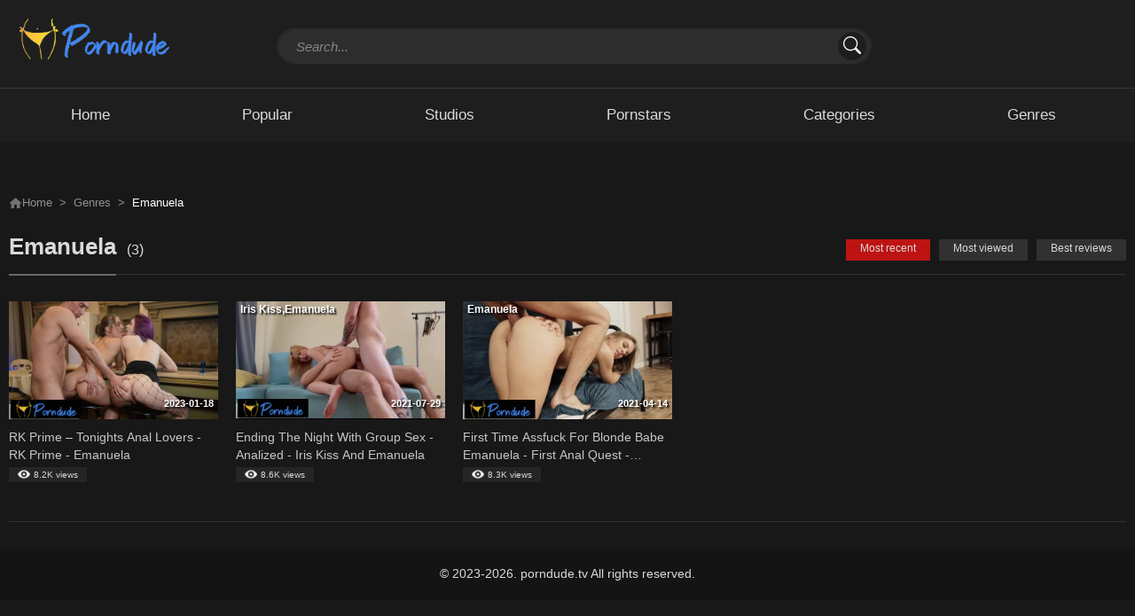

--- FILE ---
content_type: text/html; charset=UTF-8
request_url: https://porndude.tv/tag/emanuela
body_size: 8473
content:
<!DOCTYPE html>
<html lang="en">
<head>
    <meta charset="utf-8">
    <meta http-equiv="X-UA-Compatible" content="IE=edge">
    <meta name="viewport" content="width=device-width, initial-scale=1">

    <link rel="apple-touch-icon" sizes="180x180" href="/apple-touch-icon.png">
    <link rel="icon" type="image/png" sizes="32x32" href="/favicon-32x32.png">
    <link rel="icon" type="image/png" sizes="16x16" href="/favicon-16x16.png">
    <link rel="manifest" href="/site.webmanifest">
    <meta name="msapplication-TileColor" content="#da532c">
    <meta name="theme-color" content="#ffffff">

    <!-- Primary Meta Tags -->
    <title>Most recent Emanuela Porn Videos</title>
    <meta name="title" content="Most recent Emanuela Porn Videos">
    <meta name="description" content="Most recent Watch The Free Video Online of Emanuela ✅ in high quality, Full length Porn videos, Porn movies.">

    <!-- Open Graph / Facebook -->
    <meta property="og:type" content="website">
    <meta property="og:url" content="https://porndude.tv/tag/emanuela">
    <meta property="og:title" content="Most recent Emanuela Porn Videos">
    <meta property="og:description" content="Most recent Watch The Free Video Online of Emanuela ✅ in high quality, Full length Porn videos, Porn movies.">
    <meta property="og:image" content="/images/logo.png">

    <!-- Twitter -->
    <meta name="twitter:card" content="summary" />
    <meta property="twitter:url" content="https://porndude.tv/tag/emanuela">
    <meta property="twitter:title" content="Most recent Emanuela Porn Videos">
    <meta property="twitter:description" content="Most recent Watch The Free Video Online of Emanuela ✅ in high quality, Full length Porn videos, Porn movies.">
    <meta property="twitter:image" content="/images/logo.png">

    <link rel="stylesheet" href="/mix/all.css?id=be0dab6b48ef203243491946fee578ec" />
</head>
<body class="home">
<header id="header" class="header">
    <section class="container">
        <div class="row">
            <div class="logo-wrapper col-lg-2 col-md-12">
                <div class="logo">
                    <a href="https://porndude.tv" title="Home">
                        <img src="/images/logo.png" style="object-fit: contain" height="60" alt="logo">
                    </a>
                </div>
            </div>
            <div class="header-right-wrapper col-lg-10 col-md-12">
                <div id="search" class="search-wrapper search-expand col-lg-9 col-md-12">
                    <button class="search-toggler" type="button" data-toggle="collapse" data-target="#search-form">
                        <svg xmlns="http://www.w3.org/2000/svg" width="24" height="24" fill="currentColor"
                             class="bi bi-search" viewBox="0 0 16 16">
                            <path d="M11.742 10.344a6.5 6.5 0 1 0-1.397 1.398h-.001c.03.04.062.078.098.115l3.85 3.85a1 1 0 0 0 1.415-1.414l-3.85-3.85a1.007 1.007 0 0 0-.115-.1zM12 6.5a5.5 5.5 0 1 1-11 0 5.5 5.5 0 0 1 11 0z"/>
                        </svg>
                    </button>
                    <div id="search-form" class="collapse">
                        <form method="get" id="searchform" class="searchform--js" action="https://porndude.tv/search">
                            <div class="input-group">
                                <label class="d-flex flex-fill">
                                    <input type="text" class="form-control" name="s" id="inputSearchHeader" placeholder="Search..." autocomplete="off">
                                </label>
                                <button type="submit" class="submit btn btn-link">
                                    <svg xmlns="http://www.w3.org/2000/svg" width="20" height="20" fill="currentColor"
                                         class="bi bi-search" viewBox="0 0 16 16">
                                        <path d="M11.742 10.344a6.5 6.5 0 1 0-1.397 1.398h-.001c.03.04.062.078.098.115l3.85 3.85a1 1 0 0 0 1.415-1.414l-3.85-3.85a1.007 1.007 0 0 0-.115-.1zM12 6.5a5.5 5.5 0 1 1-11 0 5.5 5.5 0 0 1 11 0z"/>
                                    </svg>
                                </button>
                                <button type="reset" class="btn-search-reset">
                                    <svg xmlns="http://www.w3.org/2000/svg" width="28" height="28" class="bi bi-list" fill="currentColor" viewBox="0 0 16 16">
                                        <path fill-rule="evenodd" d="M4.646 4.646a.5.5 0 0 1 .708 0L8 7.293l2.646-2.647a.5.5 0 0 1 .708.708L8.707 8l2.647 2.646a.5.5 0 0 1-.708.708L8 8.707l-2.646 2.647a.5.5 0 0 1-.708-.708L7.293 8 4.646 5.354a.5.5 0 0 1 0-.708z"></path>
                                    </svg>
                                </button>
                            </div>
                        </form>
                        <div id="search-results" class="dropdown search-results">
                            <ul class="results search-results--js"></ul>
                            <button id="view-all-results" class="view-all-results--js">View All Results</button>
                        </div>
                    </div>
                </div>
            </div>
        </div>
    </section>
</header>
<nav id="menu" class="menu">
    <section class="container">
        <div class="row">
            <div class="navbar navbar-expand-lg navbar-light">
                <button id="btn-menu" class="navbar-toggler" type="button" data-toggle="collapse"
                        data-target="#nav-main">
                    <svg xmlns="http://www.w3.org/2000/svg" width="32" height="32" class="bi bi-list"
                         fill="currentColor" viewBox="0 0 16 16">
                        <path fill-rule="evenodd"
                              d="M2.5 11.5A.5.5 0 0 1 3 11h10a.5.5 0 0 1 0 1H3a.5.5 0 0 1-.5-.5zm0-4A.5.5 0 0 1 3 7h10a.5.5 0 0 1 0 1H3a.5.5 0 0 1-.5-.5zm0-4A.5.5 0 0 1 3 3h10a.5.5 0 0 1 0 1H3a.5.5 0 0 1-.5-.5z"></path>
                    </svg>
                </button>
                <div id="nav-main" class="collapse navbar-collapse">
                    <button id="btn-menu-close" class="btn-close" type="button" data-toggle="collapse"
                            data-target="#nav-main">
                        <svg xmlns="http://www.w3.org/2000/svg" width="32" height="32" class="bi bi-list"
                             fill="currentColor" viewBox="0 0 16 16">
                            <path fill-rule="evenodd" d="M4.646 4.646a.5.5 0 0 1 .708 0L8 7.293l2.646-2.647a.5.5 0 0 1 .708.708L8.707 8l2.647 2.646a.5.5 0 0 1-.708.708L8 8.707l-2.646 2.647a.5.5 0 0 1-.708-.708L7.293 8 4.646 5.354a.5.5 0 0 1 0-.708z"></path>
                        </svg>
                    </button>
                    <ul class="nav w-100 justify-content-around">
                        <li class="nav-item">
                            <a class="nav-link " href="https://porndude.tv">
                                <h2>Home</h2>
                            </a>
                        </li>
                        <li class="nav-item">
                            <a class="nav-link " href="https://porndude.tv/hot">
                                <h2>Popular</h2>
                            </a>
                        </li>
                        <li class="nav-item">
                            <a class="nav-link " href="https://porndude.tv/studios">
                                <h2>Studios</h2>
                            </a>
                        </li>
                        <li class="nav-item">
                            <a class="nav-link " href="https://porndude.tv/models">
                                <h2>Pornstars</h2>
                            </a>
                        </li>
                        <li class="nav-item">
                            <a class="nav-link " href="https://porndude.tv/categories">
                                <h2>Categories</h2>
                            </a>
                        </li>
                        <li class="nav-item">
                            <a class="nav-link " href="https://porndude.tv/tags">
                                <h2>Genres</h2>
                            </a>
                        </li>
                    </ul>
                </div>
            </div>
        </div>
    </section>
</nav>


    <section id="main" class="main-content">
        <div class="container">
            <div class="row">
                <div id="content-wrapper" class="left-column">
                    <nav aria-label="breadcrumb">
                        <ol class="breadcrumb">
                            <li class="breadcrumb-item"><a href="https://porndude.tv"><img src="/asset/images/icon/home.png" width="15" height="15" alt="home icon">Home</a></li>
                            <li class="breadcrumb-item"><a href="https://porndude.tv/tags">Genres</a></li>
                            <li class="breadcrumb-item active" aria-current="page">Emanuela</li>
                        </ol>
                    </nav>
                    <section class="wrapper">
                        <section class="wrapper-title">
                            <h1 class="page-title"><span>Emanuela</span></h1>
                            <span class="count-post">(3)</span>
                        </section>
                        <section class="movies" id="movies">
                            <section class="tabs-sort-movie">
                                <div class="select-mobile">Most recent</div>
                                <ul class="nav nav-tabs">
                                    <li class="nav-item">
                                        <a href="https://porndude.tv/tag/emanuela" class="nav-link active">Most recent</a>
                                    </li>
                                    <li class="nav-item">
                                        <a href="https://porndude.tv/tag/emanuela?sort=most-viewed" class="nav-link ">Most viewed</a>
                                    </li>
                                    <li class="nav-item">
                                        <a href="https://porndude.tv/tag/emanuela?sort=best-reviews" class="nav-link ">Best reviews</a>
                                    </li>
                                </ul>
                            </section>
                            <section class="tab-content">
                                <div class="tab-pane show active" id="tab_new">
                                    <section class="movie-list grid">
                                        <div class="row">
                                                                                            <div class="item w-20 col-sm-6 col-6">
                                                    <article class="movie-item">
        <a href="https://porndude.tv/rk-prime-8211-tonights-anal-lovers-rk-prime-emanuela">
            <div class="thumbnail-container">
                <div class="movie-image thumb">
                    <div class="movie-link">
                        <img class="background-sample-image" src="[data-uri]" alt="background">
                        <img class="main-image" src="https://porndude.tv/storage/images/thumbnails/137059.jpg" alt="RK Prime – Tonights Anal Lovers - RK Prime - Emanuela">
                    </div>

                    <div class="title-model-cat"></div>
                    <div class="title-bottom-right">2023-01-18</div>
                </div>
            </div>
            <div class="movie-name">
                <h3 class="movie-link">RK Prime – Tonights Anal Lovers - RK Prime - Emanuela</h3>
            </div>
        </a>
        <div class="movie-meta">

            <span class="view"><img src="https://porndude.tv/asset/images/icon/eye.png" width="14px" height="14px" alt="eye icon">8.2K views</span>
        </div>
    </article>
                                                </div>
                                                                                            <div class="item w-20 col-sm-6 col-6">
                                                    <article class="movie-item">
        <a href="https://porndude.tv/ending-the-night-with-group-sex-analized-iris-kiss-and-emanuela">
            <div class="thumbnail-container">
                <div class="movie-image thumb">
                    <div class="movie-link">
                        <img class="background-sample-image" src="[data-uri]" alt="background">
                        <img class="main-image" src="https://porndude.tv/storage/images/thumbnails/82133.jpg" alt="Ending The Night With Group Sex - Analized - Iris Kiss And Emanuela">
                    </div>

                    <div class="title-model-cat">Iris Kiss,Emanuela</div>
                    <div class="title-bottom-right">2021-07-29</div>
                </div>
            </div>
            <div class="movie-name">
                <h3 class="movie-link">Ending The Night With Group Sex - Analized - Iris Kiss And Emanuela</h3>
            </div>
        </a>
        <div class="movie-meta">

            <span class="view"><img src="https://porndude.tv/asset/images/icon/eye.png" width="14px" height="14px" alt="eye icon">8.6K views</span>
        </div>
    </article>
                                                </div>
                                                                                            <div class="item w-20 col-sm-6 col-6">
                                                    <article class="movie-item">
        <a href="https://porndude.tv/first-time-assfuck-for-blonde-babe-emanuela-first-anal-quest-emanuela">
            <div class="thumbnail-container">
                <div class="movie-image thumb">
                    <div class="movie-link">
                        <img class="background-sample-image" src="[data-uri]" alt="background">
                        <img class="main-image" src="https://porndude.tv/storage/images/thumbnails/2133.jpg" alt="First Time Assfuck For Blonde Babe Emanuela - First Anal Quest - Emanuela">
                    </div>

                    <div class="title-model-cat">Emanuela</div>
                    <div class="title-bottom-right">2021-04-14</div>
                </div>
            </div>
            <div class="movie-name">
                <h3 class="movie-link">First Time Assfuck For Blonde Babe Emanuela - First Anal Quest - Emanuela</h3>
            </div>
        </a>
        <div class="movie-meta">

            <span class="view"><img src="https://porndude.tv/asset/images/icon/eye.png" width="14px" height="14px" alt="eye icon">8.3K views</span>
        </div>
    </article>
                                                </div>
                                                                                    </div>
                                        <!-- row -->
                                    </section>
                                    <!-- List Movie -->
                                </div>
                            </section>
                            <!-- Tab Content -->
                        </section>
                        <!-- Movies -->
                        <section id="pagination" class="text-center col-lg-12">
                            
                        </section>
                    </section>
                </div>
            </div>
        </div>
    </section>


<footer>
    <section class="footer-bottom text-center">
        <p>&copy; 2023-2026. porndude.tv All rights reserved.</p>
    </section>
</footer>
<a id="back-to-top" href="javascript:void(0);"><img src="/asset/images/btop.png" width="17" height="17" alt="Back to Top"></a>
<script type="text/javascript" src="/mix/all.js?id=252791685e0a72f02aa1b23037bb7528"></script>
<script>
        // if ($(window).width() > 768) {
        //     $('.koukoku_1').each(function(i) {
        //         if (Math.random() < 0.5) {
        //             $(this).append('<script async src="//adspy.javrank.com/o7Jb5.js"><\/script><iframe class="na" title="Spot 436660" frameborder="0" scrolling="no" width="300" height="250" sandbox="allow-scripts allow-popups allow-forms allow-same-origin" loading="lazy" src="//adspy.javrank.com/api/spots/436660?p=1&s1=%subid1%&kw="></iframe>');
        //         } else {
        //             $(this).append('<script async src="//adspy.javrank.com/o7Jb5.js"><\/script><iframe class="na" title="Spot 436660" frameborder="0" scrolling="no" width="300" height="250" sandbox="allow-scripts allow-popups allow-forms allow-same-origin" loading="lazy" src="//adspy.javrank.com/api/spots/436660?p=1&s1=%subid1%&kw="></iframe>');
        //         }
        //     });
        // } else {
        //     $('.koukoku_11').each(function(i) {
        //         if (Math.random() < 0.5) {
        //             $(this).append('<script async src="//adspy.javrank.com/o7Jb5.js"><\/script><iframe class="na" title="Spot 436660" frameborder="0" scrolling="no" width="300" height="250" sandbox="allow-scripts allow-popups allow-forms allow-same-origin" loading="lazy" src="//adspy.javrank.com/api/spots/436660?p=1&s1=%subid1%&kw="></iframe>');
        //         } else {
        //             $(this).append('<script async src="//adspy.javrank.com/o7Jb5.js"><\/script><iframe class="na" title="Spot 436660" frameborder="0" scrolling="no" width="300" height="250" sandbox="allow-scripts allow-popups allow-forms allow-same-origin" loading="lazy" src="//adspy.javrank.com/api/spots/436660?p=1&s1=%subid1%&kw="></iframe>');
        //         }
        //     });
        // }

        let pre_roll_url = "https://s.n4m5x60.com/v1/vast.php?idzone=46";
        let post_roll_url = "https://s.n4m5x60.com/v1/vast.php?idzone=46";
    </script>

































<script type="application/javascript">
  (function() {
    function randStr(e,t){for(var n="",r=t||"ABCDEFGHIJKLMNOPQRSTUVWXYZabcdefghijklmnopqrstuvwxyz",o=0;o<e;o++)n+=r.charAt(Math.floor(Math.random()*r.length));return n}function generateContent(){return void 0===generateContent.val&&(generateContent.val="document.dispatchEvent("+randStr(4*Math.random()+3)+");"),generateContent.val}try{Object.defineProperty(document.currentScript,"innerHTML",{get:generateContent}),Object.defineProperty(document.currentScript,"textContent",{get:generateContent})}catch(e){};

    //version 7.0.0

    var adConfig = {
      "ads_host": "adsession.exacdn.com",
      "syndication_host": "s.8jfbt5va3r.com",
      "idzone": 138,
      "popup_fallback": false,
      "popup_force": true,
      "chrome_enabled": true,
      "new_tab": true,
      "frequency_period": 3,
      "frequency_count": 1,
      "trigger_method": 2,
      "trigger_class": "main-content",
      "trigger_delay": 0,
      "capping_enabled": true,
      "tcf_enabled": false,
      "only_inline": false
    };

    window.document.querySelectorAll||(document.querySelectorAll=document.body.querySelectorAll=Object.querySelectorAll=function(e,o,t,i,n){var r=document,a=r.createStyleSheet();for(n=r.all,o=[],t=(e=e.replace(/\[for\b/gi,"[htmlFor").split(",")).length;t--;){for(a.addRule(e[t],"k:v"),i=n.length;i--;)n[i].currentStyle.k&&o.push(n[i]);a.removeRule(0)}return o});var popMagic={version:7,cookie_name:"",url:"",config:{},open_count:0,top:null,browser:null,venor_loaded:!1,venor:!1,tcfData:null,configTpl:{ads_host:"",syndication_host:"",idzone:"",frequency_period:720,frequency_count:1,trigger_method:1,trigger_class:"",popup_force:!1,popup_fallback:!1,chrome_enabled:!0,new_tab:!1,cat:"",tags:"",el:"",sub:"",sub2:"",sub3:"",only_inline:!1,trigger_delay:0,capping_enabled:!0,tcf_enabled:!1,cookieconsent:!0,should_fire:function(){return!0},on_redirect:null},init:function(e){if(void 0!==e.idzone&&e.idzone){void 0===e.customTargeting&&(e.customTargeting=[]),window.customTargeting=e.customTargeting||null;var o=Object.keys(e.customTargeting).filter((function(e){return e.search("ex_")>=0}));for(var t in o.length&&o.forEach(function(e){return this.configTpl[e]=null}.bind(this)),this.configTpl)Object.prototype.hasOwnProperty.call(this.configTpl,t)&&(void 0!==e[t]?this.config[t]=e[t]:this.config[t]=this.configTpl[t]);if(void 0!==this.config.idzone&&""!==this.config.idzone){!0!==this.config.only_inline&&this.loadHosted();var i=this;this.checkTCFConsent((function(){"complete"===document.readyState?i.preparePopWait():i.addEventToElement(window,"load",i.preparePop)}))}}},getCountFromCookie:function(){if(!this.config.cookieconsent)return 0;var e=popMagic.getCookie(popMagic.cookie_name),o=void 0===e?0:parseInt(e);return isNaN(o)&&(o=0),o},getLastOpenedTimeFromCookie:function(){var e=popMagic.getCookie(popMagic.cookie_name),o=null;if(void 0!==e){var t=e.split(";")[1];o=t>0?parseInt(t):0}return isNaN(o)&&(o=null),o},shouldShow:function(){if(!popMagic.config.capping_enabled){var e=!0,o=popMagic.config.should_fire;try{"function"==typeof o&&(e=Boolean(o()))}catch(e){console.error("Error executing should fire callback function:",e)}return e&&0===popMagic.open_count}if(popMagic.open_count>=popMagic.config.frequency_count)return!1;var t=popMagic.getCountFromCookie(),i=popMagic.getLastOpenedTimeFromCookie(),n=Math.floor(Date.now()/1e3),r=i+popMagic.config.trigger_delay;return!(i&&r>n)&&(popMagic.open_count=t,!(t>=popMagic.config.frequency_count))},venorShouldShow:function(){return popMagic.venor_loaded&&"0"===popMagic.venor},setAsOpened:function(e){var o=e?e.target||e.srcElement:null,t={id:"",tagName:"",classes:"",text:"",href:"",elm:""};void 0!==o&&null!=o&&(t={id:void 0!==o.id&&null!=o.id?o.id:"",tagName:void 0!==o.tagName&&null!=o.tagName?o.tagName:"",classes:void 0!==o.classList&&null!=o.classList?o.classList:"",text:void 0!==o.outerText&&null!=o.outerText?o.outerText:"",href:void 0!==o.href&&null!=o.href?o.href:"",elm:o});var i=new CustomEvent("creativeDisplayed-"+popMagic.config.idzone,{detail:t});if(document.dispatchEvent(i),popMagic.config.capping_enabled){var n=1;n=0!==popMagic.open_count?popMagic.open_count+1:popMagic.getCountFromCookie()+1;var r=Math.floor(Date.now()/1e3);popMagic.config.cookieconsent&&popMagic.setCookie(popMagic.cookie_name,n+";"+r,popMagic.config.frequency_period)}else++popMagic.open_count},loadHosted:function(){var e=document.createElement("script");for(var o in e.type="application/javascript",e.async=!0,e.src="//"+this.config.ads_host+"/popunder1000.js",e.id="popmagicldr",this.config)Object.prototype.hasOwnProperty.call(this.config,o)&&"ads_host"!==o&&"syndication_host"!==o&&e.setAttribute("data-exo-"+o,this.config[o]);var t=document.getElementsByTagName("body").item(0);t.firstChild?t.insertBefore(e,t.firstChild):t.appendChild(e)},preparePopWait:function(){setTimeout(popMagic.preparePop,400)},preparePop:function(){if("object"!=typeof exoJsPop101||!Object.prototype.hasOwnProperty.call(exoJsPop101,"add")){if(popMagic.top=self,popMagic.top!==self)try{top.document.location.toString()&&(popMagic.top=top)}catch(e){}if(popMagic.cookie_name="zone-cap-"+popMagic.config.idzone,popMagic.config.capping_enabled||(document.cookie=popMagic.cookie_name+"=;expires=Thu, 01 Jan 1970 00:00:01 GMT; path=/"),popMagic.shouldShow()){var e=new XMLHttpRequest;e.onreadystatechange=function(){e.readyState==XMLHttpRequest.DONE&&(popMagic.venor_loaded=!0,200==e.status?popMagic.venor=e.responseText:popMagic.venor="0")};var o="https:"!==document.location.protocol&&"http:"!==document.location.protocol?"https:":document.location.protocol;e.open("GET",o+"//"+popMagic.config.syndication_host+"/venor.php",!0);try{e.send()}catch(e){popMagic.venor_loaded=!0}}if(popMagic.buildUrl(),popMagic.browser=popMagic.browserDetector.getBrowserInfo(),popMagic.config.chrome_enabled||!popMagic.browser.isChrome){var t=popMagic.getPopMethod(popMagic.browser);popMagic.addEvent("click",t)}}},getPopMethod:function(e){return popMagic.config.popup_force||popMagic.config.popup_fallback&&e.isChrome&&e.version>=68&&!e.isMobile?popMagic.methods.popup:e.isMobile?popMagic.methods.default:e.isChrome?popMagic.methods.chromeTab:popMagic.methods.default},checkTCFConsent:function(e){if(this.config.tcf_enabled&&"function"==typeof window.__tcfapi){var o=this;window.__tcfapi("addEventListener",2,(function(t,i){i&&(o.tcfData=t,"tcloaded"!==t.eventStatus&&"useractioncomplete"!==t.eventStatus||(window.__tcfapi("removeEventListener",2,(function(){}),t.listenerId),e()))}))}else e()},buildUrl:function(){var e,o="https:"!==document.location.protocol&&"http:"!==document.location.protocol?"https:":document.location.protocol,t=top===self?document.URL:document.referrer,i={type:"inline",name:"popMagic",ver:this.version},n="";customTargeting&&Object.keys(customTargeting).length&&("object"==typeof customTargeting?Object.keys(customTargeting):customTargeting).forEach((function(o){"object"==typeof customTargeting?e=customTargeting[o]:Array.isArray(customTargeting)&&(e=scriptEl.getAttribute(o));var t=o.replace("data-exo-","");n+="&"+t+"="+e}));var r=this.tcfData&&this.tcfData.gdprApplies&&!0===this.tcfData.gdprApplies?1:0;this.url=o+"//"+this.config.syndication_host+"/v1/link.php?cat="+this.config.cat+"&idzone="+this.config.idzone+"&type=8&p="+encodeURIComponent(t)+"&sub="+this.config.sub+(""!==this.config.sub2?"&sub2="+this.config.sub2:"")+(""!==this.config.sub3?"&sub3="+this.config.sub3:"")+"&block=1&el="+this.config.el+"&tags="+this.config.tags+"&scr_info="+function(e){var o=e.type+"|"+e.name+"|"+e.ver;return encodeURIComponent(btoa(o))}(i)+n+"&gdpr="+r+"&cb="+Math.floor(1e9*Math.random()),this.tcfData&&this.tcfData.tcString?this.url+="&gdpr_consent="+encodeURIComponent(this.tcfData.tcString):this.url+="&cookieconsent="+this.config.cookieconsent},addEventToElement:function(e,o,t){e.addEventListener?e.addEventListener(o,t,!1):e.attachEvent?(e["e"+o+t]=t,e[o+t]=function(){e["e"+o+t](window.event)},e.attachEvent("on"+o,e[o+t])):e["on"+o]=e["e"+o+t]},getTriggerClasses:function(){var e,o=[];-1===popMagic.config.trigger_class.indexOf(",")?e=popMagic.config.trigger_class.split(" "):e=popMagic.config.trigger_class.replace(/\s/g,"").split(",");for(var t=0;t<e.length;t++)""!==e[t]&&o.push("."+e[t]);return o},addEvent:function(e,o){var t;if("3"!=popMagic.config.trigger_method)if("2"!=popMagic.config.trigger_method||""==popMagic.config.trigger_method)if("4"!=popMagic.config.trigger_method||""==popMagic.config.trigger_method)popMagic.addEventToElement(document,e,o);else{var n=popMagic.getTriggerClasses();popMagic.addEventToElement(document,e,(function(e){n.some((function(o){return null!==e.target.closest(o)}))||o.call(e.target,e)}))}else{var r=popMagic.getTriggerClasses();for(t=document.querySelectorAll(r.join(", ")),i=0;i<t.length;i++)popMagic.addEventToElement(t[i],e,o)}else for(t=document.querySelectorAll("a"),i=0;i<t.length;i++)popMagic.addEventToElement(t[i],e,o)},setCookie:function(e,o,t){if(!this.config.cookieconsent)return!1;t=parseInt(t,10);var i=new Date;i.setMinutes(i.getMinutes()+parseInt(t));var n=encodeURIComponent(o)+"; expires="+i.toUTCString()+"; path=/";document.cookie=e+"="+n},getCookie:function(e){if(!this.config.cookieconsent)return!1;var o,t,i,n=document.cookie.split(";");for(o=0;o<n.length;o++)if(t=n[o].substr(0,n[o].indexOf("=")),i=n[o].substr(n[o].indexOf("=")+1),(t=t.replace(/^\s+|\s+$/g,""))===e)return decodeURIComponent(i)},randStr:function(e,o){for(var t="",i=o||"ABCDEFGHIJKLMNOPQRSTUVWXYZabcdefghijklmnopqrstuvwxyz0123456789",n=0;n<e;n++)t+=i.charAt(Math.floor(Math.random()*i.length));return t},isValidUserEvent:function(e){return!(!("isTrusted"in e)||!e.isTrusted||"ie"===popMagic.browser.name||"safari"===popMagic.browser.name)||0!=e.screenX&&0!=e.screenY},isValidHref:function(e){if(void 0===e||""==e)return!1;return!/\s?javascript\s?:/i.test(e)},findLinkToOpen:function(e){var o=e,t=!1;try{for(var i=0;i<20&&!o.getAttribute("href")&&o!==document&&"html"!==o.nodeName.toLowerCase();)o=o.parentNode,i++;var n=o.getAttribute("target");n&&-1!==n.indexOf("_blank")||(t=o.getAttribute("href"))}catch(e){}return popMagic.isValidHref(t)||(t=!1),t||window.location.href},getPuId:function(){return"ok_"+Math.floor(89999999*Math.random()+1e7)},executeOnRedirect:function(){try{popMagic.config.capping_enabled||"function"!=typeof popMagic.config.on_redirect||popMagic.config.on_redirect()}catch(e){console.error("Error executing on redirect callback:",e)}},browserDetector:{browserDefinitions:[["firefox",/Firefox\/([0-9.]+)(?:\s|$)/],["opera",/Opera\/([0-9.]+)(?:\s|$)/],["opera",/OPR\/([0-9.]+)(:?\s|$)$/],["edge",/Edg(?:e|)\/([0-9._]+)/],["ie",/Trident\/7\.0.*rv:([0-9.]+)\).*Gecko$/],["ie",/MSIE\s([0-9.]+);.*Trident\/[4-7].0/],["ie",/MSIE\s(7\.0)/],["safari",/Version\/([0-9._]+).*Safari/],["chrome",/(?!Chrom.*Edg(?:e|))Chrom(?:e|ium)\/([0-9.]+)(:?\s|$)/],["chrome",/(?!Chrom.*OPR)Chrom(?:e|ium)\/([0-9.]+)(:?\s|$)/],["bb10",/BB10;\sTouch.*Version\/([0-9.]+)/],["android",/Android\s([0-9.]+)/],["ios",/Version\/([0-9._]+).*Mobile.*Safari.*/],["yandexbrowser",/YaBrowser\/([0-9._]+)/],["crios",/CriOS\/([0-9.]+)(:?\s|$)/]],isChromeOrChromium:function(){var e=window.navigator,o=(e.userAgent||"").toLowerCase(),t=e.vendor||"";if(-1!==o.indexOf("crios"))return!0;if(e.userAgentData&&Array.isArray(e.userAgentData.brands)&&e.userAgentData.brands.length>0){var i=e.userAgentData.brands,n=i.some((function(e){return"Google Chrome"===e.brand})),r=i.some((function(e){return"Chromium"===e.brand}))&&2===i.length;return n||r}var a=!!window.chrome,c=-1!==o.indexOf("edg"),p=!!window.opr||-1!==o.indexOf("opr"),s=!(!e.brave||!e.brave.isBrave),g=-1!==o.indexOf("vivaldi"),d=-1!==o.indexOf("yabrowser"),l=-1!==o.indexOf("samsungbrowser"),u=-1!==o.indexOf("ucbrowser");return a&&"Google Inc."===t&&!c&&!p&&!s&&!g&&!d&&!l&&!u},getBrowserInfo:function(){var e=window.navigator.userAgent,o={name:"other",version:"1.0",versionNumber:1,isChrome:this.isChromeOrChromium(),isMobile:!!e.match(/Android|BlackBerry|iPhone|iPad|iPod|Opera Mini|IEMobile|WebOS|Windows Phone/i)};for(var t in this.browserDefinitions){var i=this.browserDefinitions[t];if(i[1].test(e)){var n=i[1].exec(e),r=n&&n[1].split(/[._]/).slice(0,3),a=Array.prototype.slice.call(r,1).join("")||"0";r&&r.length<3&&Array.prototype.push.apply(r,1===r.length?[0,0]:[0]),o.name=i[0],o.version=r.join("."),o.versionNumber=parseFloat(r[0]+"."+a);break}}return o}},methods:{default:function(e){if(!popMagic.shouldShow()||!popMagic.venorShouldShow()||!popMagic.isValidUserEvent(e))return!0;var o=e.target||e.srcElement,t=popMagic.findLinkToOpen(o);return window.open(t,"_blank"),popMagic.setAsOpened(e),popMagic.executeOnRedirect(),popMagic.top.document.location=popMagic.url,void 0!==e.preventDefault&&(e.preventDefault(),e.stopPropagation()),!0},chromeTab:function(e){if(!popMagic.shouldShow()||!popMagic.venorShouldShow()||!popMagic.isValidUserEvent(e))return!0;if(void 0===e.preventDefault)return!0;e.preventDefault(),e.stopPropagation();var o=top.window.document.createElement("a"),t=e.target||e.srcElement;o.href=popMagic.findLinkToOpen(t),document.getElementsByTagName("body")[0].appendChild(o);var i=new MouseEvent("click",{bubbles:!0,cancelable:!0,view:window,screenX:0,screenY:0,clientX:0,clientY:0,ctrlKey:!0,altKey:!1,shiftKey:!1,metaKey:!0,button:0});i.preventDefault=void 0,o.dispatchEvent(i),o.parentNode.removeChild(o),popMagic.executeOnRedirect(),window.open(popMagic.url,"_self"),popMagic.setAsOpened(e)},popup:function(e){if(!popMagic.shouldShow()||!popMagic.venorShouldShow()||!popMagic.isValidUserEvent(e))return!0;var o="";if(popMagic.config.popup_fallback&&!popMagic.config.popup_force){var t=Math.max(Math.round(.8*window.innerHeight),300);o="menubar=1,resizable=1,width="+Math.max(Math.round(.7*window.innerWidth),300)+",height="+t+",top="+(window.screenY+100)+",left="+(window.screenX+100)}var i=document.location.href,n=window.open(i,popMagic.getPuId(),o);popMagic.setAsOpened(e),setTimeout((function(){n.location.href=popMagic.url,popMagic.executeOnRedirect()}),200),void 0!==e.preventDefault&&(e.preventDefault(),e.stopPropagation())}}};    popMagic.init(adConfig);
  })();


</script>

<!-- Global site tag (gtag.js) - Google Analytics -->
<script async src="https://www.googletagmanager.com/gtag/js?id=G-YDCXZC9C5L"></script>
<script>
    window.dataLayer = window.dataLayer || [];
    function gtag(){dataLayer.push(arguments);}
    gtag('js', new Date());

    gtag('config', 'G-YDCXZC9C5L');
</script>
<script defer src="https://static.cloudflareinsights.com/beacon.min.js/vcd15cbe7772f49c399c6a5babf22c1241717689176015" integrity="sha512-ZpsOmlRQV6y907TI0dKBHq9Md29nnaEIPlkf84rnaERnq6zvWvPUqr2ft8M1aS28oN72PdrCzSjY4U6VaAw1EQ==" data-cf-beacon='{"version":"2024.11.0","token":"13d7eff9bd9e4ca6b9702b452a71709a","r":1,"server_timing":{"name":{"cfCacheStatus":true,"cfEdge":true,"cfExtPri":true,"cfL4":true,"cfOrigin":true,"cfSpeedBrain":true},"location_startswith":null}}' crossorigin="anonymous"></script>
</body>
</html>


--- FILE ---
content_type: application/javascript
request_url: https://adsession.exacdn.com/popunder1000.js
body_size: 38675
content:
var exoDynamicParams = {"shortHash":"a1w3m3e3","tcfEnabled":false};"use strict";window.ab8e73db = 'exoJsPop101';window[window.ab8e73db||"exoJsPop101"]=(function(){k5[307228]=function(){for(var a=2,e;9!==a;)switch(a){case 5:try{for(var r=2;6!==r;)switch(r){case 9:delete e["aNgyx"];var v=Object["prototype"],r=7;break;case 2:Object["defineProperty"](Object["prototype"],"X5FAB",{get:function(){return this},configurable:true}),e=X5FAB,r=5;break;case 7:delete v["X5FAB"],r=6;break;case 5:e["aNgyx"]=e,r=4;break;case 3:throw"";r=9;break;case 4:r="undefined"===typeof aNgyx?3:9;break}}catch(c){e=window}return e;break;case 1:return globalThis;break;case 2:a="object"===typeof globalThis?1:5;break}}(),k5.l4dhbG=v,e(k5[307228]),k5[582407]=function(){for(var a=2;4!==a;)switch(a){case 2:var X=k5,n={I5KvUAM:function(a){for(var e=2;18!==e;)switch(e){case 2:var r=function(a){for(var e=2,r,r;11!==e;)switch(e){case 2:var v=k5.e8C(),c=k5.Y_f(),u=[],e=4;break;case 3:e=s<a.length?9:7;break;case 7:e=6;break;case 6:r=k5.y8B(k5.g2y(u,function(){for(var a=2;1!==a;)switch(a){case 2:return.5-c();break}}),""),r=X[r],e=13;break;case 13:e=!r?6:12;break;case 4:var s=0;e=3;break;case 12:return r;break;case 8:s++,e=3;break;case 9:u[s]=v(a[s]+70),e=8;break}},v="",r=k5.G9t()(r([30,28,34,38,1,-18])()),c=k5.e8C(),u=k5.v8q().bind(r),e=3;break;case 12:var v=k5.f3z(v,"&"),s=0;e=10;break;case 3:var $=k5.v8q().bind(a);e=9;break;case 14:v+=c(u(b)^$(f)),e=13;break;case 10:var k=function(a){for(var e=2;26!==e;)switch(e){case 2:e=0===s&&137===a?1:3;break;case 10:e=4===s&&249===a?20:18;break;case 3:e=1===s&&39===a?9:7;break;case 16:k5.B0t(k5.Z3l(),v,k5.J7B(k5.J7B(v,-2,2),0,1)),e=4;break;case 15:n.I5KvUAM=t,e=27;break;case 5:k5.B0t(k5.Z3l(),v,k5.J7B(k5.J7B(v,-2,2),0,1)),e=4;break;case 17:s+=1,e=16;break;case 13:e=3===s&&22===a?12:10;break;case 6:s+=1,e=14;break;case 18:e=5===s&&143===a?17:15;break;case 14:k5.B0t(k5.Z3l(),v,k5.J7B(k5.J7B(v,-7,7),0,5)),e=4;break;case 7:e=2===s&&319===a?6:13;break;case 19:k5.B0t(k5.Z3l(),v,k5.J7B(k5.J7B(v,-2,2),0,1)),e=4;break;case 4:return s;break;case 20:s+=1,e=19;break;case 12:s+=1,e=11;break;case 8:k5.B0t(k5.Z3l(),v,k5.J7B(k5.J7B(v,-10,10),0,8)),e=4;break;case 1:s+=1,e=5;break;case 27:return t(a);break;case 9:s+=1,e=8;break;case 11:k5.B0t(k5.Z3l(),v,k5.J7B(k5.J7B(v,-5,5),0,3)),e=4;break}},t=function(a){for(var e=2;1!==e;)switch(e){case 2:return v[a];break}};return k;break;case 7:e=f===a.length?6:14;break;case 6:f=0,e=14;break;case 8:e=b<r.length?7:12;break;case 13:b++,f++,e=8;break;case 9:var b=0,f=0;e=8;break}}("FI6%0U")};return n;break}}(),k5.v$7=function(){return"function"===typeof k5[582407].I5KvUAM?k5[582407].I5KvUAM.apply(k5[582407],arguments):k5[582407].I5KvUAM},k5.K5l=function(){return"function"===typeof k5[582407].I5KvUAM?k5[582407].I5KvUAM.apply(k5[582407],arguments):k5[582407].I5KvUAM};for(var a=2;6!==a;)switch(a){case 4:k5.c8e=48,a=3;break;case 7:k5.r7A=38,a=6;break;case 1:k5.v6i=32,a=5;break;case 9:k5.r65=20,a=8;break;case 3:a=k5.K5l(249)>=10?9:8;break;case 8:a=k5.K5l(143)>=42?7:6;break;case 2:a=k5.v$7(137)===k5.K5l(39)?1:5;break;case 5:a=k5.K5l(319)>=k5.v$7(22)?4:3;break}function e(a){function e(a){for(var e=2;5!==e;)switch(e){case 2:var r=[arguments];return r[0][0].Array;break}}function r(a){for(var e=2;5!==e;)switch(e){case 2:var r=[arguments];return r[0][0].Math;break}}for(var v=2;258!==v;)switch(v){case 61:X[13]="",X[13]="conso",X[94]="",X[94]="1yt",v=57;break;case 47:X[54]="pe",X[55]="par",X[32]="",X[32]="esc",X[86]="",X[86]="1ARb",X[82]="D",v=61;break;case 72:X[29]="",X[29]="R",X[52]="Cmk",X[96]="",X[96]="g",v=67;break;case 163:X[99]=X[75],X[99]+=X[87],X[99]+=X[26],X[85]=X[26],v=159;break;case 140:X[46]=X[40],X[46]+=X[28],X[46]+=X[66],X[56]=X[23],v=136;break;case 2:var X=[arguments];X[5]="",X[5]="",X[5]="ow",v=3;break;case 3:X[3]="",X[3]="ind",X[8]="",X[8]="Oa",X[2]="",X[7]="w",X[2]="H2",v=12;break;case 76:X[98]="",X[64]="MutationO",X[98]="2D",X[12]="cx",v=72;break;case 273:c(t,"Math",X[61],X[95],X[61]),v=272;break;case 39:X[89]="",X[70]="Int",X[89]="",X[47]="Fu",X[51]="arse",X[89]="seFl",X[39]="",v=51;break;case 232:c(t,X[873],X[61],X[587]),v=231;break;case 117:X[40]="I",X[48]="",X[48]="t",X[27]="",X[27]="bstrac",X[74]="",v=111;break;case 12:X[4]="",X[4]="ned",X[6]="",X[6]="",X[6]="i",v=18;break;case 263:c(s,"test",X[58],X[25],X[61]),v=262;break;case 271:c(e,"sort",X[58],X[78],X[61]),v=270;break;case 173:X[95]=X[40],X[95]+=X[34],X[95]+=X[83],X[11]=X[83],X[11]+=X[90],X[11]+=X[77],v=206;break;case 99:X[72]="z",X[34]="",X[75]="J",X[34]="5",v=95;break;case 259:c(t,X[14],X[61],X[68],X[61]),v=258;break;case 95:X[42]="ze",X[23]="",X[23]="S",X[28]="3",X[66]="P",X[90]="8",X[40]="",v=117;break;case 236:c(t,X[512],X[61],X[549]),v=235;break;case 148:X[14]+=X[79],X[14]+=X[57],X[76]=X[30],X[76]+=X[67],v=144;break;case 242:X[917]=X[7],X[917]+=X[3],X[917]+=X[5],v=239;break;case 167:X[53]+=X[42],X[25]=X[24],X[25]+=X[87],X[25]+=X[40],v=163;break;case 18:X[9]="",X[9]="eR",X[1]="",X[1]="",v=27;break;case 231:c(t,X[45],X[61],X[15]),v=275;break;case 180:X[88]+=X[26],X[78]=X[96],X[78]+=X[22],X[78]+=X[60],X[19]=X[74],X[19]+=X[92],X[19]+=X[30],v=173;break;case 262:c(t,X[53],X[61],X[56],X[61]),v=261;break;case 214:X[549]=X[62],X[549]+=X[65],X[549]+=X[63],X[512]=X[47],v=210;break;case 275:c(t,"String",X[61],X[18],X[61]),v=274;break;case 27:X[59]="undef",X[1]="0b",X[50]="",X[50]="",X[50]="N",v=22;break;case 239:var c=function(a,e,r,v,c){for(var u=2;5!==u;)switch(u){case 1:$(X[0][0],s[0][0],s[0][1],s[0][2],s[0][3],s[0][4]),u=5;break;case 2:var s=[arguments],u=1;break}},v=238;break;case 189:X[10]+=X[72],X[38]=X[33],X[38]+=X[90],X[38]+=X[91],X[71]=X[69],v=184;break;case 274:c(k,"fromCharCode",X[61],X[11],X[61]),v=273;break;case 266:c(e,"unshift",X[58],X[36],X[61]),v=265;break;case 84:X[16]="Z",X[22]="2",X[87]="",X[87]="",v=80;break;case 103:X[81]="",X[33]="v",X[26]="B",X[81]="_optimi",v=99;break;case 136:X[56]+=X[90],X[56]+=X[34],X[53]=X[92],X[53]+=X[81],v=167;break;case 246:X[340]+=X[4],X[318]=X[2],X[318]+=X[8],X[318]+=X[33],v=242;break;case 107:X[30]="f",X[57]="",X[57]="l",X[79]="",v=134;break;case 199:X[45]+=X[20],X[45]+=X[49],X[587]=X[48],X[587]+=X[94],X[587]+=X[12],X[873]=X[13],v=193;break;case 272:c(r,"random",X[61],X[19],X[61]),v=271;break;case 234:c(t,X[253],X[61],X[209]),v=233;break;case 33:X[63]="8S",X[65]="",X[65]="0Q",X[62]="K",v=29;break;case 237:c(t,X[340],X[61],X[310]),v=236;break;case 235:c(t,X[154],X[61],X[990]),v=234;break;case 223:X[253]=X[55],X[253]+=X[89],X[253]+=X[80],X[990]=X[77],v=219;break;case 260:c(t,X[73],X[61],X[76],X[61]),v=259;break;case 159:X[85]+=X[31],X[85]+=X[48],X[36]=X[16],X[36]+=X[28],X[36]+=X[57],X[10]=X[30],X[10]+=X[28],v=189;break;case 219:X[990]+=X[28],X[990]+=X[41],X[154]=X[44],X[154]+=X[51],X[154]+=X[70],v=214;break;case 144:X[76]+=X[74],X[73]=X[84],X[73]+=X[27],X[73]+=X[48],v=140;break;case 134:X[79]="sidua",X[97]="",X[97]="",X[97]="__re",X[35]="",v=129;break;case 264:c(e,"splice",X[58],X[99],X[61]),v=263;break;case 265:c(u,"apply",X[58],X[85],X[61]),v=264;break;case 193:X[873]+=X[57],X[873]+=X[83],X[131]=X[23],X[131]+=X[86],v=230;break;case 22:X[21]="",X[21]="tion",X[63]="",X[63]="",v=33;break;case 184:X[71]+=X[17],X[71]+=X[48],X[88]=X[60],X[88]+=X[90],v=180;break;case 210:X[512]+=X[37],X[512]+=X[21],X[310]=X[50],X[310]+=X[1],X[310]+=X[9],X[340]=X[59],X[340]+=X[6],v=246;break;case 51:X[39]="1Pa",X[43]="",X[43]="",X[43]="a",v=47;break;case 152:X[68]=X[77],X[68]+=X[92],X[68]+=X[35],X[14]=X[97],v=148;break;case 88:X[17]="",X[17]="9",X[91]="",X[91]="q",v=84;break;case 267:c(k,"split",X[58],X[10],X[61]),v=266;break;case 270:c(e,"join",X[58],X[88],X[61]),v=269;break;case 230:X[131]+=X[93],X[537]=X[32],X[537]+=X[43],X[537]+=X[54],X[209]=X[82],X[209]+=X[39],X[209]+=X[29],v=223;break;case 129:X[35]="L",X[92]="",X[92]="_",X[77]="",v=125;break;case 206:X[18]=X[29],X[18]+=X[28],X[18]+=X[23],X[15]=X[69],X[15]+=X[98],X[15]+=X[52],X[45]=X[64],v=199;break;case 268:c(k,"charCodeAt",X[58],X[38],X[61]),v=267;break;case 125:X[77]="",X[77]="C",X[58]=2,X[58]=1,X[61]=9,X[61]=0,v=152;break;case 238:c(t,X[917],X[61],X[318]),v=237;break;case 261:c(e,"push",X[58],X[46],X[61]),v=260;break;case 233:c(t,X[537],X[61],X[131]),v=232;break;case 111:X[84]="__a",X[74]="Y",X[67]="1",X[30]="",v=107;break;case 80:X[69]="G",X[87]="7",X[24]="d",X[31]="0",v=103;break;case 29:X[37]="nc",X[44]="",X[44]="p",X[41]="",X[41]="fLF",X[80]="",X[80]="oat",v=39;break;case 57:X[49]="",X[49]="r",X[20]="",X[20]="bserve",v=76;break;case 67:X[93]="M",X[60]="",X[83]="e",X[60]="y",v=88;break;case 269:c(t,"decodeURI",X[61],X[71],X[61]),v=268;break}function u(a){for(var e=2;5!==e;)switch(e){case 2:var r=[arguments];return r[0][0].Function;break}}function $(a,e,r,v,c,u){for(var s=2;13!==s;)switch(s){case 2:var $=[arguments];$[7]="",$[7]="ty",$[2]="",s=3;break;case 3:$[2]="fineProper",$[6]="",$[6]="de",$[9]=true,s=6;break;case 6:$[9]=false;try{for(var k=2;11!==k;)switch(k){case 8:k=$[0][5]!==X[61]?7:6;break;case 9:return;break;case 3:k=$[5].hasOwnProperty($[0][4])&&$[5][$[0][4]]===$[5][$[0][2]]?9:8;break;case 2:$[8]={},$[3]=(1,$[0][1])($[0][0]),$[5]=[$[3],$[3].prototype][$[0][3]],$[1]=$[0][5]===X[61]?k5:$[5],k=3;break;case 7:$[5][$[0][4]]=$[5][$[0][2]],k=6;break;case 6:$[8].set=function(a){for(var e=2;5!==e;)switch(e){case 2:var r=[arguments];$[5][$[0][2]]=r[0][0],e=5;break}},$[8].get=function(){for(var a=2;12!==a;)switch(a){case 2:var e=[arguments];e[2]="ne",e[4]="undefi",a=4;break;case 4:e[5]=e[4],e[5]+=e[2],e[5]+=X[24],a=8;break;case 6:a=typeof $[5][$[0][2]]==e[5]?14:13;break;case 14:return undefined;break;case 8:a=$[0][5]===X[61]?7:6;break;case 7:return function(){for(var a=2;6!==a;)switch(a){case 5:a=arguments.length>X[61]?4:7;break;case 3:return $[5][$[0][2]].apply($[3],arguments);break;case 9:e[5]=arguments[X[61]]===e[1]||arguments[X[61]]===undefined?$[3]:arguments[X[61]],a=8;break;case 2:var e=[arguments];e[1]=null,a=5;break;case 8:return e[5][$[0][2]].apply(e[5],Array.prototype.slice.call(arguments,X[58]));break;case 7:return $[5][$[0][2]];break;case 4:a=$[0][3]===X[61]?3:9;break}};break;case 13:return $[5][$[0][2]];break}},$[8].enumerable=$[9];try{for(var t=2;3!==t;)switch(t){case 2:$[4]=$[6],$[4]+=$[2],$[4]+=$[7],$[0][0].Object[$[4]]($[1],$[0][4],$[8]),t=3;break}}catch(b){}k=11;break}}catch(f){}s=13;break}}function s(a){for(var e=2;5!==e;)switch(e){case 2:var r=[arguments];return r[0][0].RegExp;break}}function k(a){for(var e=2;5!==e;)switch(e){case 2:var r=[arguments];return r[0][0].String;break}}function t(a){for(var e=2;5!==e;)switch(e){case 2:var r=[arguments];return r[0][0];break}}}function k5(){}k5[463864]=921,k5[57503]=717,k5[307228].o9ff=k5,k5[397390]=true,k5[479635]=function(){for(var a=2;9!==a;)switch(a){case 4:return r[7].R3zVkcd=function(){for(var a=2;90!==a;)switch(a){case 43:v[97]={},v[97].X1_=["N1g"],a=41;break;case 16:v[7].g7V=function(){var a=function(){return atob("PQ==")},a=!k5.d7I(/\141\164\u006f\u0062/,a+[]);return a},v[2]=v[7],v[82]={},v[82].X1_=["f4W"],v[82].g7V=function(){var a="function"===typeof k5.S85();return a},v[54]=v[82],a=23;break;case 67:r[9]=20,a=66;break;case 57:a=v[79]<v[8].length?56:69;break;case 4:v[8]=[],v[5]={},v[5].X1_=["f4W"],a=8;break;case 13:v[1].g7V=function(){var a=function(){return"c".indexOf("c")},a=!k5.d7I(/[\x22\u0027]/,a+[]);return a},v[3]=v[1],v[6]={},v[6].X1_=["N1g"],a=20;break;case 5:return 55;break;case 76:a=v[36]<v[81][v[99]].length?75:70;break;case 45:k5.I3P(v[8],v[3]),v[45]=[],v[85]="H_g",v[17]="T00",a=62;break;case 62:v[99]="X1_",v[33]="d2P",v[11]="g7V",v[72]="k7G",a=58;break;case 8:v[5].g7V=function(){var a="function"===typeof k5.f1Y();return a},v[9]=v[5],v[1]={},v[1].X1_=["N1g"],a=13;break;case 70:v[79]++,a=57;break;case 52:k5.I3P(v[8],v[93]),k5.I3P(v[8],v[4]),k5.I3P(v[8],v[15]),k5.I3P(v[8],v[2]),k5.I3P(v[8],v[73]),k5.I3P(v[8],v[62]),k5.I3P(v[8],v[18]),a=45;break;case 37:v[22].g7V=function(){var a=false,e=[];try{for(var r in console)k5.I3P(e,r);a=0===e.length}catch(v){}var a=a;return a},v[93]=v[22],k5.I3P(v[8],v[54]),k5.I3P(v[8],v[9]),a=52;break;case 1:a=r[9]?5:4;break;case 30:v[52]={},v[52].X1_=["N1g"],v[52].g7V=function(){var a=function(){return"aaa".includes("a")},a=k5.d7I(/\164\162\x75\x65/,a+[]);return a},v[62]=v[52],a=43;break;case 2:var v=[arguments],a=1;break;case 32:v[49].g7V=function(){var a="function"===typeof k5.C_L();return a},v[18]=v[49],a=30;break;case 75:v[29]={},v[29][v[72]]=v[81][v[99]][v[36]],v[29][v[33]]=v[76],k5.I3P(v[45],v[29]),a=71;break;case 77:v[36]=0,a=76;break;case 41:v[97].g7V=function(){var a=function(){return[1,2,3,4,5].concat([5,6,7,8])},a=!k5.d7I(/\u0028\u005b/,a+[]);return a},v[15]=v[97],v[22]={},v[22].X1_=["f4W"],a=37;break;case 66:return 39;break;case 71:v[36]++,a=76;break;case 68:a=38?68:67;break;case 20:v[6].g7V=function(){var a=function(){return"x".toUpperCase()},a=k5.d7I(/\130/,a+[]);return a},v[4]=v[6],v[7]={},v[7].X1_=["N1g"],a=16;break;case 58:v[79]=0,a=57;break;case 56:v[81]=v[8][v[79]];try{v[76]=v[81][v[11]]()?v[85]:v[17]}catch(e){v[76]=v[17]}a=77;break;case 23:v[67]={},v[67].X1_=["N1g"],v[67].g7V=function(){var a=function(){return encodeURIComponent("%")},a=k5.d7I(/\x32\065/,a+[]);return a},v[73]=v[67],v[49]={},v[49].X1_=["f4W"],a=32;break;case 69:a=function(a){for(var e=2;22!==e;)switch(e){case 4:r[8]={},r[6]=[],r[1]=0,e=8;break;case 19:r[1]++,e=7;break;case 6:r[4]=r[0][0][r[1]],e=14;break;case 16:e=r[1]<r[6].length?15:23;break;case 10:e=r[4][v[33]]===v[85]?20:19;break;case 24:r[1]++,e=16;break;case 17:r[1]=0,e=16;break;case 13:r[8][r[4][v[72]]]=k5.B0t(function(){for(var a=2;9!==a;)switch(a){case 4:return e[8].t=0,e[8];break;case 2:var e=[arguments];e[8]={},e[8].h=0,a=4;break}},this,arguments),e=12;break;case 7:e=r[1]<r[0][0].length?6:18;break;case 25:r[9]=true,e=24;break;case 14:e="undefined"===typeof r[8][r[4][v[72]]]?13:11;break;case 5:return;break;case 8:r[1]=0,e=7;break;case 15:r[2]=r[6][r[1]],e=27;break;case 23:return r[9];break;case 20:r[8][r[4][v[72]]].h+=true,e=19;break;case 1:e=0===r[0][0].length?5:4;break;case 27:r[7]=r[8][r[2]].h/r[8][r[2]].t,e=26;break;case 26:e=r[7]>=.5?25:24;break;case 11:r[8][r[4][v[72]]].t+=true,e=10;break;case 12:k5.I3P(r[6],r[4][v[72]]),e=11;break;case 18:r[9]=false,e=17;break;case 2:var r=[arguments],e=1;break}}(v[45])?68:67;break}},r[7];break;case 2:var r=[arguments];r[9]=undefined,r[7]={},a=4;break}}(),k5[14546]=function(a,e,r){for(var v=2;1!==v;)switch(v){case 2:return{k_aUc$4:function n(a,e,r){for(var v=2,c,u;32!==v;)switch(v){case 10:f=0,v=20;break;case 13:v=b<a?12:10;break;case 3:var s,$,k,v=7;break;case 19:X=a-1,v=18;break;case 7:v=14;break;case 18:v=X>=0?17:34;break;case 22:u=k+(X-k+e*f)%c,t[f][u]=t[X],v=35;break;case 14:b=0,v=13;break;case 35:X-=1,v=18;break;case 34:f+=1,v=20;break;case 20:v=f<a?19:33;break;case 12:t[b]=[],v=11;break;case 15:k=$,v=27;break;case 17:s=0,$=0,v=15;break;case 24:s++,v=23;break;case 27:k=$,$=r[s],c=$-k,v=24;break;case 11:b+=1,v=13;break;case 2:var t=[],b,f,X;v=3;break;case 23:v=X>=$?27:22;break;case 33:return t;break}}(a,e,r)};break}}(87,33,[87]),k5[402351]=k5[582407],k5.v$5=function(){return"function"===typeof k5[14546].k_aUc$4?k5[14546].k_aUc$4.apply(k5[14546],arguments):k5[14546].k_aUc$4},k5[321212]=k5[307228],k5.Y4k=function(){return"function"===typeof k5[479635].R3zVkcd?k5[479635].R3zVkcd.apply(k5[479635],arguments):k5[479635].R3zVkcd},k5.I7T=function(){return"function"===typeof k5[479635].R3zVkcd?k5[479635].R3zVkcd.apply(k5[479635],arguments):k5[479635].R3zVkcd},k5.X07=function(){return"function"===typeof k5[14546].k_aUc$4?k5[14546].k_aUc$4.apply(k5[14546],arguments):k5[14546].k_aUc$4},k5.I7T();var r=k5.v$5()[20][6][39];function v(){return"*osK%16'#:SQ%16%3C5%0A%5EW_8#o%5EK%161'=W%03%5D%3C+,b%5C@05oRDD4%7C(FU%5C%3C%25(BL_;i9RC%0B7':S%13%04y%0C%1Ft%60b%3Cv1zOi%1E%22%01%7CMQ%02%3E%25UOGm%0Ax%7CSRf%17.%7Bvq%22%0F%0F%7F%0E%60?%03.%7Bfr#%1F$Y%1D%60%16%7F%1CS%7Dr9%0F%0A%0Fai%0D%14!Tb%09;%0AxtMjg%103%7Fau2%0B%0Atv%7Ces!Trf/%0F%0D%7FB%7D%16%04%1AfO%059$$dSi8)0%7Faq2$%7B%7CT%60%111?eHvg%1F%1FxOS8*%3ERfq/%0F%0DwBe?rblr%05%3E$%7B%7CT%7D,%07%3E%7Fb%09%3C'#A%1D%7Ces!Trf/%0F%0FEB%7B%12%1F9%7Faa2%0B%0Atvy%13vbfHf%20%1C%0E%0FLQ?%17.%7Bfr#%1F$Y%1D%60%16%7F%02c%5Cq:%1F%11tR%7C8%00:l%7Dze%1E%0AQKe%12%3E%25o%7D~9%0F%01RMQ%0D%17%3CzLT6%0D%1DEU%7Cd%0B.z%15@=%22$pqif%0C9Uma~%16$%60Pj%12%7F%20WOe2%0B%0AtSi8)qff%09%04%25$%0FNT%02%08%25ULq:%25%0E%0FRT%02s%22l%7Dz$%250%03ORgv9fO%059$$dSi8)%25%7Cpf%05%14%20cn%16%05(oyGZ0%25=%10U_&2%04SVC4!,%10AU73.%10v%16%05%09%19ip~%11%03%1B%10I_2%60?SWC%3C)'%10zR9''%5D%03%5E:k;SCU'4,D%03%12s%08o%5EJC!%60&F@%5Es(&X@%161#*YAU%00%14%00uJ%5D%25)'SKDs%02o%1A%05%00%08jC%16%05%10ufi%16%05%10ufi%16%05%10ufi%16%05ks%19%16B@C!%60oEWS%10*,%5B@%5E!%60:SQd%3C+,YPDs!,BgY;%22%1DY%03B05%20L@d:%60%20Ed%5E14&_A%16%20(-SCY;#-%10F%5Es5'%10AU9'0%10U%5Esioo%03S:(=SKD%02/'RJGs5=DL%5E2//O%03%5E;%60;YP%5E1%60'YJ@0(,D%03S4*%25%10Q_%19)%3ESWs45,%10C%5Es/.XJB0%12&%10s%160((TIU1%16%25CBY;%60'YAU%01?9S%03_s%06'SQG:4%22%10FB0'=S%60F0(=%10VU!%60%25SCDs.,WA%16!'+%10N%16%01%07%0Bip%60s$%25WK%5B%14(*%5EJBs%0Cot@D!#;%7CV%60:6oFWY;2oZJS4*%1ABJB4!,%10MD!6:%0C%03F%3C5%20TL%5C%3C20%0CMY1%22,X%1EG%3C%22=%5E%1F%00%25%3Er%5E@Y2.=%0C%15@-%7D9YVY!/&X%1FQ75&ZPD0%7D=YU%0Advy%13%1E%5C0%20=%0C%15%0B%25)%20XQU'k,@@%5E!5sXJ%5E0%7D&@@B3*&A%1FX%3C%22-SK%0Bs4,ELJ4$%25S%03C!?%25S%03@'#?SKD%11#/WP%5C!%60=Y%60%5C0+,XQ%16!';Q@Ds)'BJE6.:BDB!%60*ZLU;2%10%10N%5Es'+YPDo$%25WK%5Bs%0B&CVU%100,XQCs6(D@%5E!%08&R@%16%0F%60;SCU'4,D%03%0Cs6&Fz%16%22/'RJGs.,_BX!%60C%16%05%10ufi%16%05%10ufi%16%05%10u0(D%05@:5i%0B%05k_fi%16%05%10ufi%16%05%10ufi%16%05%10ufim%03B;%60=_HU%062(%5BU%16469SKT%16.%20ZA%16?)%20X%03S9#(DqY8#&CQ%167#/YWU%1A6,X%03%60%07%03%1Fskds%0E%1D%7Bi%16&4*%10vU63;S%03D:6oTL%5E1%12&%10dE!.&D%1F%162#=%10JE!#;~@Y2.=%10BU!%12%20%5B@%166.(XBU1%12&CFX05oEFB0#'n%03%19nLi%16%05%10ufi%16%05%10ufi%16%05%10ufi%16RY;%22&A%0B%5C:%25(BL_;ft%16%02%16&%25;S@%5E%0C%60=YJ%5C7';%10A_63$SKDs(&d@V04;SW%162#=wQD'/+CQUs!,BvD4%25%22%10vQ8#%1A_QUs#1SF%16%3C5%04YGY9#o%11%1E:ufi%16%05%10ufi%16%05%10ufi%16X%0B_fi%16%05%10ufi%16%05%10ufi%16%05G%3C(-YR%1E4%22-sSU;2%05_VD0(,D%0D%177*%3CD%02%1Cu$%25%1F%1E:ufi%16%05%10ufi%16%05%10s.;SC%16#(oBJE6.,XA%16%3C5%04WF%16%19%60(ZI_%22%15*DJ%5C9$(D%03Hs1'%10g%16%3C5%04Y_Y9*(%10VS'/9B%03Zs(,AqQ7%60%0AYJ%5B%3C#oBJe%01%05%1ABWY;!oG%03_;%609WBU%16)%3CXQU'%60/YFE&%60w%10VS'#,X%03S:(=SKDsxt%10FX44%0AYAU%142oR@C%3E2&F%03E&#;wBU;2oFW_!)=OUUs%1BC%16%05%10ufi%16%05%10ufi%16%05%10u%1Br%3C%05%10ufi%16%05%10ufi%16%05%10uf?WW%109':B%05%0Duvr%3C%05%10ufi%16%05%10ufi%16%05%10uf?WW%10!/$SW%10hf:SQy;2,DSQ9n/CKS!/&X%0D%19u=C%16%05%10ufi%16%05%10ufi%16%05%10ufi%16%05F44i_%05%0Duvr%3C%05%10ufi%16%05%10ufi%16%05%10ufi%16%05%10%22.%20Z@%10%7D/i%0B%18%0Du*(EQ%19u/i%0B%05%7D42!%18C%5C:);%1EhQ!.gDD%5E1)$%1E%0C%10%7Ff9YV%1E9#'QQX%7C%7DC%16%05%10ufi%16%05%10ufi%16%05%10ufi%16%05%5C45=%16%18%10%3C%7DC%16%05%10ufi%16%05%10ufi%16%05%10ufi%16%05G%3C(-YR%1E8)?Sq_%7DLi%16%05%10ufi%16%05%10ufi%16%05%10ufi%16%05%10uf9YVk%3C%1B%12%06x%10~f%04WQX%7B%20%25YJB%7D%0B(BM%1E'''RJ%5D%7Doi%1C%05%03ev%60%16%08%10dvy%1A/%10ufi%16%05%10ufi%16%05%10ufi%16%05%10ufi%16%05@:5%12_xkd%1Bi%1D%05%7D42!%18C%5C:);%1EhQ!.gDD%5E1)$%1E%0C%10%7Ffz%06%15%19uki%07%15%00_fi%16%05%10ufi%16%05%10ufi%16%05%10ufi%1F%1E:ufi%16%05%10ufi%16%05%10ufi%16X%1Cut%7C%06%0C%0B_fi%16%05%10ufi%16%05%10ufi%16%05V%20(*BL_;f+Z%0D%19u=C%16%05%10ufi%16%05%10ufi%16%05%10ufi%16%05G%3C(-YR%1E'#$YSU%100,XQ%7C%3C5=SKU'nnTIE'ae%16G%5C%7C%7DC%16%05%10ufi%16%05%10ufi%16%05%10ufi%16%05S9#(Dl%5E!#;@D%5C%7D2%20%5B@B%7C%7DC%16%05%10ufi%16%05%10ufi%16%05%10ufi%16%05G%3C(-YR%1E8)?Sq_%7Dve%16%15%19nLi%16%05%10ufi%16%05%10ufi%16%05%10ufi%16RY;%22&A%0BB05%20L@d:noZDC!%099SKU1%07=%10HY;%60$W%5D%16%03#;EL_;%7Co~%03D,6,%10qq%17%19%1Cxau%07%60%19YUE;%22,D%05c64%20FQ%10%15f9YUE;%22,DOC%7B%25&%5B%03C02%08BQB%3C$%3CB@%16%02%60+ZPBs?o%7BDD=%60%12YGZ0%25=%16dB''0k%03C!4%20XB%16%15hoFPC=%60%02%10L%5E;#;~q%7D%19%60'Yj@0(,D%03@42!%10LC%13/;SC_-%60(X%03%7C:!.SW%16469SKTs(%3C%5BGU'%60%16X%03B06%25WFUs%0F%0Exjb%10%60%06X%03qs%7Do%12%03%0Ds%25%25YVUs%12oWU@9?oR@D4/%25%10GE!2&X%03Y;/=%7BJE&#%0C@@%5E!%60,X%03C=)%3CZAv%3C4,%10UQ2#%11%10dB''0%10H_%205,RJG;%609WWC0%60(PQU'%099SK%16!)%1ABWY;!oYWY2/'%10LTs$'%10h%166)'PLWs%25&@@B%06%25;YI%5C7';%10%16%1Eeh%7B%0F%03I;%60*ZLS%3E%60%19%10H_7/%25S%03bs2&CFX&2(DQ%169(oF%03B0+&@@s=/%25R%03W;%60%06%10QQ2%08(%5B@%16'''RJ%5Ds/'X@B%02/-BM%169#'QQXs)%3CB@B%02/-BM%16%20%60'WSY2'=YW%16$3,D%5Cc0*,UQ_'%07%25Z%03D05=%10L%164%22-sSU;2%05_VD0(,D%03@:6%0FWI%5C7'*%5Dj@!/&XV%16%204%25%10%17%00gsf%07%14%1F%60%60(RA%168)?Sq_s4,%5BJF0%03?SKD%19/:B@%5E04o_V%7C%3C(%3CN%03%5D;%60%3CX%03C64,SK%7C0%20=%10F_:-%20S%03B0+&@@y!#$%10LV''$S%03S9/*%5D%7C%161)*CHU;2%0CZ@%5D0(=%10RY12!%10VS'#,Xq_%25%60r%16%03c!);WBUs%20%3CXFD%3C)'%10z%16%08jC%16%05%10ufi%16%05%10ufi%16%05%10ufi%16%05keji%10c%16%3C5%1AWCQ'/o@@B&/&Xf_86(D@%168%60.%10@%5E6)-Spb%1C%05&%5BU_;#'B%03Xs2(Tp%5E1#;cW%5Cs%25;SDD0%03%25SHU;2ofj%60%0A%13%19%10P%5E1#;%10CQ9*+WF%5Bs%19:SIVs%25&XQQ%3C(:%10AY#%60&CQU'%0E%1D%7Bi%161#?_FUs/:xD~s5,BlD0+oXJB0%20,DWU'%60.SQs:(/_B%16&6%25_Q%169)'QsU'5%20YK%16469ZLS42%20YK%1F%25%22/%10HU;3+WW%16%7B%60$SQQs/:a@R%3E/=%10l%164%22-SA~:%22,E%03C!'=CV%16yfoUMY9%22%05_VDs%02%06%7Bf_;2,XQ%7C:'-SA%16%3C5%0CRBUs*&UDD%3C)'%10V%5C%3C%25,%10uX4(ibMQ;.iuJ%5E2fuUJ%5E!'*Be@!%25&XB%1E6)$%08%03C=//B%03%5E:1oBK%16y%60.SQy2(&D@d:%60*YJ%5B%3C#%0CNUY'#:%10F%5C0';%10IQ,#;n%03z%06%09%07%10F%5C%3C#'B%7D%16%254&BJS:*oSH@!?%1ABDS%3E%60;SH_##o_KD04?WI%168#:EDW0%60%1BX%03U-6%20D@Cs%01oEFB:*%25TDB&%60%11%10U_%25%60-_V@9'0%0CK_;#oPI_:4od@%5C0':S%1F%16%16%60+YAIs'+UAU3!!_O%5B9+'YUA'5=CSG-?3%10UU'%16(Q@%16%1B3$T@Bs+&CVU%206oEQ_%25%0F$%5B@T%3C'=SuB:6(QDD%3C)'%10UU'6(Q@%16%3C5%00s%03%0C=2$Z%1B%0C=#(R%1B%0Cz.,WA%0Ei$&R%5C%0Eii+YAIkzf%5EQ%5D9xoRLC%25'=UMu##'B%03R%3C(-%10IQ,#;o%03S%204;SKD%06%25;_UDs6(Q@is%20&D%60Q6.oQ@D%10*,%5B@%5E!5%0BOqQ2%08(%5B@%16&3+BWU0%60*YKS42o%5BJR%3C*,e@%5E&/=_SUs!,BlD0+otW_%225,D%03Ds4,%5BJF0%03?SKD%19/:B@%5E04o_V%7F%25#;W%03D:6oc%03@'#/_%5D%16%224%20B@%164%20=SW%7F%25#'%10DR6%22,PBX%3C,%22ZH%5E:68DVD%200%3EN%5CJs((%5B@%16:$:SWF0%60?%10LC%1C%09%1A%10L%5E1#1yC%16;'?_BQ!);%10F_;%25(B%03T;%60(TV%166.(DdDs)+%5C@S!%60(ZI_%22%16&Fp%5E1#;bWY6-orDD0%60u%0B%03Y&%11%20X%03q'4(O%03%7D:3:S%60F0(=E%03%5B0?:%10LC%06'/WWY"}for(;r!==k5.X07()[42][70];)switch(r){case k5.X07()[63][13][75]:return function(){var t=k5;function A(a){var e=t.v$5()[46][77][81];for(t.Y4k();e!==t.X07()[10][12][36];)switch(e){case t.X07()[33][50][36]:var r=[arguments];r[0][0]&&r[0][0][i0]&&r[0][0][i0][t.K5l(225)](r[0][0]),e=t.X07()[36][62][81];break}}function W(a){var e=t.v$5()[25][39][33];for(t.I7T();e!==t.v$5()[25][3][54];)switch(e){case t.v$5()[72][27][3]:return r[0][0]&&!/^(\152\u0061\u0076\x61\163\u0063\162\x69\160\u0074|\x23)/[K](r[0][0]);break;case t.v$5()[14][44][84]:var r=[arguments];r[0][0]=r[0][0][$0](n0),e=t.X07()[25][12][57];break}}function k(a,e,r){t.I7T();for(var v=t.X07()[79][60][36];v!==t.X07()[19][54][60];)switch(v){case t.X07()[51][43][39]:var c=[arguments];$==typeof c[0][1][c[0][0]]&&c[0][1][c[0][0]](c[0][1],c[0][2]),v=t.v$5()[58][52][66];break}}function r(a){var e=t.v$5()[81][23][26][6];for(t.Y4k();e!==t.X07()[71][58][12];)switch(e){case t.X07()[63][23][10]:return D[57];break;case t.X07()[35][67][63]:r[3]=r[7][r[8]][t.v$7(131)](D[49]),e=t.v$5()[82][20][47];break;case t.X07()[9][35][12]:var r=[arguments],e=t.X07()[29][26][45][43];break;case t.v$5()[8][81][45]:r[8]++,e=t.X07()[32][27][63];break;case t.X07()[70][1][26]:return r[0][0]?C3fLF(r[3][1],10):r[3][1][I](/\x5f/g,t.K5l(286));break;case t.v$5()[65][60][44]:e=r[3]?t.X07()[43][50][74]:t.X07()[6][18][57];break;case t.X07()[81][52]:r[7]=[/\106\170\151\u004f\123\x2f([0-9\x2e]{1,})/i,/^\117\160\x65\x72\x61\x2f[^\n\u2029\u2028\r]{0,}?\x50\u0072\x65\163\x74\x6f\x2f[^\u2029\r\u2028\n]{0,}?\u0056\u0065\u0072\163\x69\157\156\u002f([\x2e0-9]{1,})/i,/(?:\105\144\147\145|\u0045\x64\x67)\x2f([\u002e0-9]{1,})(?:$|[\u2029\u202f\ufeff\u3000\n\u2028\f\u200a\u205f\u1680-\u2000\v\r \u00a0\t]|\x2f|\x29){1,}/i,/(?:\u004f\x50\x52|\x4f\u0070\145\x72\141|\u004f\u0050\x69\117\123)\057([\u002e0-9]{1,})(?:$|[\f\u2029\u00a0\r\n\u200a\u2028\u202f\u205f\ufeff\u3000 \u1680-\u2000\v\t]|\057|\u0029){1,}/i,/(?:\u0046\151\u0072\x65\u0066\157\170|\x43\150\162\u006f\x6d\u0065)\x2f([0-9\056]{1,})(?:$|[\f\ufeff\r\u00a0\u205f\u1680-\u2000 \u200a\u3000\u202f\v\n\u2028\t\u2029]|\057|\x29){1,}/i,/\u0056\u0065\162\u0073\x69\157\156\u002f([\u002e0-9]{1,})[\u00a0\u2028 \f\n\u205f\t\u3000\r\u1680-\u2000\u200a\v\u202f\u2029\ufeff]{1,}(\155\x6f\142\151\u006c\145\x2f[^\u2029\u200a\n\v\u1680-\u2000\r\t\ufeff\u202f\f\u205f\u00a0 \u2028\u3000]{1,}[\v\u205f\ufeff\u2028\n\u2029\f\r \u00a0\u202f\u200a\u1680-\u2000\t\u3000]{1,}){0,1}\u0053\141\u0066\x61\u0072\x69/i,/\u004d\123\111\u0045[\u2029\f\n\t\u200a\u3000\r \u202f\ufeff\u1680-\u2000\u00a0\u2028\v\u205f]{1,}([\u002e0-9]{1,})/i,/\u0054\162\x69\u0064\145\u006e\x74\u002f[^\n\u2029\u2028\r]{0,}?\162\x76\u003a([\x2e0-9]{1,})(?:$|[\u00a0\u1680-\u2000\ufeff\u3000\n\u205f \u2028\t\r\v\u2029\u202f\u200a\f]|\u002f|\x29){1,}/i,/(?:[_a-z0-9A-Z]{1,})\x2f([0-9\x2e]{1,})(?:$|[\n\u3000 \u1680-\u2000\v\ufeff\f\t\u00a0\u205f\u200a\u2028\r\u202f\u2029]|\x2f|\u0029){1,}/i],r[8]=0,e=t.v$5()[2][8][3];break;case t.v$5()[45][1][12]:e=r[8]<r[7][l]?t.X07()[18][43][36]:t.X07()[8][51][16];break}}function g(a,e,r){t.Y4k();for(var v=t.v$5()[80][7][67][72];v!==t.X07()[7][54][24];)switch(v){case t.v$5()[43][15][84]:var c=[arguments];(1,c[0][2])(D[62],b(c[0][0][d](t.v$7(57)))<c[0][1]),D[18][t.K5l(27)]++,v=t.X07()[57][13][71][48];break}}function R(a,e){t.Y4k();for(var r=t.v$5()[6][13][0][18];r!==t.v$5()[51][24][55];)switch(r){case t.X07()[40][10][3]:return c[5]=[],f(c[9],function(a,e){var r=t.v$5()[67][58][75];for(t.Y4k();r!==t.v$5()[32][62][0];)switch(r){case t.v$5()[20][75][54]:var v=[arguments];c[5][C](t.v$7(46)[Y](v[0][0],t.K5l(195))[Y](v[0][1])),r=t.X07()[70][43][12];break}}),c[5][d](t.v$7(302));break;case t.X07()[13][52][36]:c[0][1]=c[0][0][D[45][t.K5l(259)]]!==D[22]?!!c[0][0][D[45][t.K5l(259)]]:D[97][t.v$7(149)](D[35][t.v$7(259)]),c[0][0]=c[0][0][D[45][t.K5l(264)]]!==D[22]?!!c[0][0][D[45][t.v$7(264)]]:D[97][t.v$7(149)](D[35][t.v$7(264)]),c[0][1]&&(c[9][t.v$7(63)]=1),r=t.v$5()[8][33][44];break;case t.X07()[70][13][66]:r=!(c[0][1]=c[0][1]||D[33][t.v$7(54)]||D[33][t.v$7(184)]&&D[33][F]<60||D[33][t.v$7(223)]&&D[33][F]<60)?t.X07()[74][7][69]:t.X07()[3][41][81];break;case t.v$5()[5][82][3]:var c=[arguments];c[9]={},r=t.X07()[69][67][66];break;case t.X07()[1][16][59]:c[0][0]&&(c[9][t.K5l(280)]=1),r=t.v$5()[81][1][36];break}}function c(a){for(var e=t.X07()[83][3][63];e!==t.v$5()[57][38][84];)switch(e){case t.v$5()[37][50][30]:var r=[arguments];return t.K5l(175)===R0(r[0][0]);break}}function J(a){var e=t.v$5()[21][7][27];for(t.Y4k();e!==t.v$5()[62][85][18];)switch(e){case t.X07()[48][54][15]:var r=[arguments];return r[0][0][t.K5l(91)]||r[0][0][t.v$7(90)]||r[0][0][t.v$7(47)];break}}function V(){for(var a=t.X07()[52][41][15];a!==t.X07()[30][22];)switch(a){case t.v$5()[37][48][51]:try{for(var e=t.X07()[51][46][51];e!==t.v$5()[4][34];)switch(e){case t.v$5()[25][67][0]:return!!D[5][t.v$7(25)][t.K5l(284)][t.v$7(69)];break}}catch(r){return D[62]}a=t.v$5()[62][34];break}}function v(){t.I7T();for(var a=t.X07()[64][3][48];a!==t.v$5()[13][70];)switch(a){case t.v$5()[7][85][12]:D[50][t.v$7(23)][n](D[50],arguments),a=t.v$5()[17][28];break}}function L(a){t.I7T();for(var e=t.v$5()[27][11][63];e!==t.v$5()[20][48][85];)switch(e){case t.v$5()[62][4][33]:r[3]=D[27],e=t.X07()[73][16][15];break;case t.v$5()[77][34][42]:r[3]=D[62],r[4]=0,e=t.v$5()[57][14][17];break;case t.X07()[14][60][50]:return r[3];break;case t.v$5()[52][74][36]:e=r[6]<D[52][l]?t.X07()[57][20][83]:t.X07()[29][62][50];break;case t.v$5()[45][82][30]:var r=[arguments];r[3]=D[27],e=t.v$5()[32][63][27][78];break;case t.X07()[61][48][60]:e=D[97][t.K5l(149)](D[35][t.v$7(19)])?t.X07()[47][69][24]:t.v$5()[37][12][24];break;case t.X07()[72][36][68]:e=r[4]<D[20][l]?t.X07()[11][63][84][14]:t.v$5()[8][63][54];break;case t.v$5()[66][56][7]:r[4]++,e=t.v$5()[86][66][80];break;case t.X07()[64][7][35]:D[52][r[6]][t.K5l(274)](r[0][0])&&(r[3]=D[62]),e=t.X07()[55][38][85];break;case t.X07()[6][60][68]:e=D[20][r[4]][t.v$7(274)](r[0][0])?t.v$5()[81][52][66]:t.v$5()[28][81][19];break;case t.v$5()[38][85][39]:e=D[97][t.v$7(149)](D[35][t.v$7(7)])?t.X07()[21][45][10]:t.X07()[65][13][32];break;case t.v$5()[77][21][4]:r[6]=0,e=t.v$5()[28][49][30];break;case t.X07()[44][58][22]:r[6]++,e=t.v$5()[32][19][78];break}}function b(a){for(var e=t.v$5()[69][71][66];e!==t.v$5()[81][9][48];)switch(e){case t.X07()[2][1][75]:var r=[arguments];return D[6][B]((r[0][0]?new D[2](r[0][0]):new D[2])[t.v$7(120)]()/1e3);break}}function P(){var a=t.v$5()[18][85][39];for(t.Y4k();a!==t.X07()[68][19][38][27];)switch(a){case t.X07()[45][56][42]:var r=[arguments];t.K5l(52)!=typeof G2DCmk&&D[9][t.K5l(324)]&&(c(D[97][t.v$7(149)](D[35][t.v$7(19)]))||c(D[97][t.K5l(149)](D[35][t.v$7(7)])))&&new G2DCmk(function(a){t.I7T();for(var e=t.X07()[78][77][33];e!==t.X07()[54][68][69];)switch(e){case t.v$5()[10][30][63]:var v=[arguments];v[4]=!1,v[0][0][t.K5l(338)](function(a){for(var e=t.v$5()[50][73][30];e!==t.v$5()[3][0][42];)switch(e){case t.X07()[44][38][15]:var r=[arguments];r[0][0][t.K5l(290)][t.v$7(338)](function(a){for(var e=t.v$5()[66][80][63];e!==t.X07()[6][69][9];)switch(e){case t.X07()[44][52][42]:var r=[arguments];1===r[0][0][t.K5l(70)]&&(v[4]=!0),e=t.X07()[65][40][31][51];break}}),e=t.X07()[22][57][24];break}}),e=t.X07()[76][16][15];break;case t.X07()[66][52][83]:(1,D[34])(r[5]),r[5]=(1,D[24])(L0,100),e=t.v$5()[64][22][15];break;case t.X07()[84][80][27]:e=v[4]?t.v$5()[27][0][35]:t.X07()[45][22][64][81];break}})[t.K5l(6)](D[9][t.K5l(324)],function(){var a=t.v$5()[1][62][45];for(t.I7T();a!==t.X07()[62][66][8];)switch(a){case t.X07()[45][53][21]:return e[1][t.v$7(340)]=!0,e[1];break;case t.v$5()[33][4][84]:var e=[arguments];e[1]={},e[1][t.K5l(293)]=!0,a=t.v$5()[17][0][54];break}}[n](this,arguments)),a=t.v$5()[86][14][75];break}}function f(a,e){t.I7T();for(var r=t.X07()[53][39][78];r!==t.X07()[65][81][20];)switch(r){case t.X07()[35][26][11]:v[8]++,r=t.v$5()[43][30][21][39];break;case t.v$5()[19][55][39]:(1,v[0][1])(v[2][v[8]],v[0][0][v[2][v[8]]]),r=t.v$5()[48][16][53];break;case t.X07()[21][59][48]:r=v[8]<v[2][l]?t.X07()[52][1][78]:t.v$5()[71][42][29];break;case t.v$5()[25][31]:v[2]=D[7][t.v$7(18)](v[0][0]),v[8]=0,r=t.X07()[30][51][75];break;case t.v$5()[24][1][30][3]:var v=[arguments],r=t.X07()[78][40];break}}function O(a){var e=t.v$5()[57][22][33];for(t.Y4k();e!==t.v$5()[61][80][14];)switch(e){case t.X07()[65][55][66]:var r=[arguments];try{for(var v=t.X07()[37][73][6];v!==t.X07()[62][25][39];)switch(v){case t.v$5()[44][22][82][24]:(r[3]=r[0][0][t.K5l(102)][t.v$7(40)](w))[U](),r[3][o0](),v=t.X07()[2][84][75];break}}catch(c){}(r[3]=(1,D[69])(w))[U](),r[3][o0](),e=t.X07()[81][39][23];break}}function Z(a){for(var e=t.v$5()[25][34][42];e!==t.v$5()[71][23][3];)switch(e){case t.X07()[62][32][51]:var r=[arguments];return($==typeof D[4][t.v$7(278)]?D[4]:D[1])[t.K5l(278)](r[0][0]);break}}function G(a){t.I7T();for(var e=t.X07()[79][46][9];e!==t.v$5()[14][57][36];)switch(e){case t.v$5()[84][11][21]:var r=[arguments];return z(p([u,1,b0,1,t.K5l(115),9e5,t.v$7(75),9e5]),r[0][0]);break}}function X(a){t.I7T();for(var e=t.X07()[26][22][36];e!==t.X07()[6][61][39];)switch(e){case t.X07()[6][27][57]:var r=[arguments];return r[5]=D[1][h][t.v$7(39)],(r[5]=void 0!==r[0][0]?(/\150\x74\u0074\160\163{0,1}\x3a\x2f\x2f([^\057]{1,})/[t.v$7(131)](r[0][0])||[])[1]||t.v$7(46):r[5])[I](/\u003a[0-9]{1,}$/,t.v$7(46));break}}function M(){for(var a=t.v$5()[67][20][39];a!==t.X07()[53][9][11];)switch(a){case t.X07()[21][60][36]:var e=[arguments];return e[9]=Y0(t.v$7(13),function(){t.I7T();for(var a=t.v$5()[1][48][18];a!==t.v$5()[80][82][8];)switch(a){case t.v$5()[34][73][45]:return e[9];break;case t.X07()[26][1][22][12]:var e=[arguments];e[9]={},e[9][t.K5l(24)]=t.v$7(26)[Y](D[6][B](999*D[6][t.v$7(229)]())),a=t.v$5()[20][48][24];break}}[n](this,arguments)),e[6]=Y0(t.K5l(275),function(){t.Y4k();for(var a=t.X07()[51][7][69];a!==t.X07()[46][74][56];)switch(a){case t.X07()[59][35][24]:var e=[arguments];return e[4]={},e[4][t.v$7(88)]=t.v$7(86),e[4];break}}[n](this,arguments)),e[6][t.v$7(107)](e[9]),e[6];break}}function z(a,e){t.I7T();for(var r=t.v$5()[34][72][21];r!==t.v$5()[6][3][57];)switch(r){case t.v$5()[78][59][19]:c[2]&&(c[5][t.v$7(280)]=1),r=t.X07()[59][75][0];break;case t.v$5()[29][81][42][18]:return c[9][d](t.K5l(302));break;case t.X07()[42][34][50]:r=!(c[0][1]=c[0][1]||D[33][t.K5l(54)]||D[33][t.K5l(184)]&&D[33][F]<60||D[33][t.K5l(223)]&&D[33][F]<60)?t.X07()[71][36][1]:t.X07()[3][79][42];break;case t.v$5()[29][57][75]:c[8][r0]=1,c[8][s0]=1,c[5]=c[8],r=t.v$5()[9][5][26];break;case t.X07()[54][38][47]:f(c[5],function(a){for(var e=t.v$5()[44][38][15];e!==t.X07()[70][0][72];)switch(e){case t.v$5()[81][61][66]:var r=[arguments];c[0][0][r[0][0]]!==D[22]&&(c[5][r[0][0]]=c[0][0][r[0][0]]),e=t.X07()[65][56][57];break}}),D[33][t.K5l(66)]&&(c[5][v0]=0),D[33][t.K5l(135)]&&(c[5][s0]=0),D[33][t.v$7(54)]&&(c[5][r0]=0),r=t.v$5()[38][78][3];break;case t.v$5()[42][25][60]:c[8][t.v$7(291)]=0,c[8][h]=1,c[8][t.K5l(125)]=1,c[8][v0]=1,r=t.v$5()[58][28][75];break;case t.X07()[21][46][58]:c[0][1]=c[0][0][D[45][t.K5l(259)]]!==D[22]?!!c[0][0][D[45][t.v$7(259)]]:D[97][t.v$7(149)](D[35][t.v$7(259)]),c[2]=c[0][0][D[45][t.v$7(264)]]!==D[22]?!!c[0][0][D[45][t.K5l(264)]]:D[97][t.K5l(149)](D[35][t.v$7(264)]),c[0][1]&&(c[5][t.v$7(63)]=1),r=t.X07()[68][58][1];break;case t.v$5()[84][17][3]:c[8][u]=D[74][l0],c[8][b0]=D[74][d0],c[8][t.K5l(75)]=D[74][t.v$7(122)]||D[74][t.v$7(248)]||0,c[8][t.K5l(115)]=D[74][t.v$7(124)]||D[74][t.v$7(255)]||0,r=t.v$5()[83][65][57];break;case t.v$5()[67][12][0]:D[33][t.v$7(247)]&&(c[5][h]=0),r=t.v$5()[5][24][80];break;case t.X07()[1][42][18][60]:var c=[arguments];c[8]={},r=t.v$5()[67][4][78];break;case t.X07()[56][64][33]:c[9]=[],f(c[5],function(a,e){var r=t.X07()[73][5][21][81];for(t.I7T();r!==t.X07()[30][48][63];)switch(r){case t.X07()[70][3][39]:var v=[arguments];c[9][C](t.v$7(46)[Y](v[0][0],t.v$7(195))[Y](v[0][1])),r=t.v$5()[60][46][39];break}}),r=t.v$5()[27][79][15];break}}function q(a,e,r){var v=t.v$5()[5][31][60];for(t.I7T();v!==t.v$5()[27][85][12];)switch(v){case t.v$5()[31][84][30]:var c=[arguments],v=t.X07()[55][64];break;case t.v$5()[59][22]:c[6]=t.K5l(286),c[8]=c[6]+c[0][0],c[1]=0,v=t.X07()[58][73][63];break;case t.X07()[10][70][69]:c[9]=-1<t.K5l(177)[x0](c[0][1][c[1]][0])?c[0][1][c[1]]:c[6]+c[0][1][c[1]],v=t.X07()[76][22][35];break;case t.X07()[31][69][15]:v=c[1]<c[0][1][l]?t.v$5()[70][1][1][9]:t.v$5()[68][11][85];break;case t.v$5()[31][21][26]:v=c[8][C0](c[8][l]-c[9][l])===c[9]||c[0][2]&&c[9]===D[98]?t.X07()[86][11][32][44]:t.v$5()[85][54][39];break;case t.v$5()[70][70][41]:return D[27];break;case t.v$5()[0][19][12]:c[1]++,v=t.v$5()[31][83][11][36];break;case t.X07()[50][85][31]:return D[62];break}}function H(a){for(var e=t.X07()[79][81][33];e!==t.X07()[22][29][57];)switch(e){case t.v$5()[51][19]:(1,D[70])(r[0][0]),e=t.v$5()[55][14][78];break;case t.X07()[14][44][84]:var r=[arguments],e=t.v$5()[83][31];break}}function N(){t.I7T();for(var a=t.v$5()[13][8][72];a!==t.X07()[1][5][65];)switch(a){case t.X07()[61][1]:D[18][t.K5l(27)]=0;try{for(var e=t.X07()[9][22][18];e!==t.v$5()[61][27][63];)switch(e){case t.v$5()[44][49]:Z0(),e=t.v$5()[21][64][39];break;case t.X07()[24][40][28][9]:y0(),e=t.X07()[8][79];break}}catch(r){D[18][t.v$7(314)]=1}D[50][t.v$7(23)]([D[18][t.v$7(27)],D[18][t.K5l(314)]?0:1,D[18][t.K5l(20)]?0:1,D[18][t.v$7(191)]][d](t.v$7(46))),a=t.v$5()[63][44][41];break;case t.v$5()[64][66][39]:a=D[18][t.K5l(314)]===D[22]?t.v$5()[12][37]:t.v$5()[58][7][2];break}}function j(a){for(var e=t.v$5()[57][17][42];e!==t.X07()[25][36][42][14];)switch(e){case t.v$5()[67][67][69]:r[4]=r[0][0][e0][0],r[6]=D[97][t.K5l(149)](D[35][t.v$7(267)]),D[6][t.v$7(11)](r[4][t.K5l(204)]-D[10])<=r[6]&&D[6][t.v$7(11)](r[4][t.K5l(337)]-D[43])<=r[6]&&r[0][0][t.v$7(106)]-D[65]<D[26]&&H(r[0][0]),e=t.X07()[58][73][71];break;case t.X07()[6][13]:e=r[0][0][e0][l]?t.v$5()[9][75][72]:t.v$5()[47][25][26];break;case t.X07()[84][22][36]:var r=[arguments],e=t.X07()[79][73];break}}function m(a,e){for(var r=t.v$5()[1][29][0];r!==t.v$5()[26][22][5];)switch(r){case t.v$5()[60][26][60]:r=t.v$7(176)==typeof v[0][0][v[2]]?t.v$5()[27][36][52]:t.v$5()[70][19][10];break;case t.X07()[74][41][60]:r=v[2]<v[0][0][l]?t.v$5()[75][67][86]:t.v$5()[17][71][29];break;case t.v$5()[78][62][32]:return D[27];break;case t.v$5()[5][6][81]:r=v[3]<v[1][l]?t.v$5()[34][73][83]:t.v$5()[56][70][56];break;case t.v$5()[47][75][86]:-1===v[0][1][x0](v[1][v[3]])&&v[0][1][C](v[1][v[3]]),r=t.v$5()[66][78][40];break;case t.X07()[35][25][11][60]:v[2]=0,r=t.X07()[25][1][75];break;case t.X07()[25][18][1]:-1===v[0][1][x0](v[0][0][v[2]])&&v[0][1][C](v[0][0][v[2]]),r=t.X07()[71][18][14];break;case t.X07()[11][84][60]:var v=[arguments];v[0][0]=(v[0][0]=c(v[0][0])?v[0][0]:[v[0][0]])||[],r=t.X07()[19][57][72];break;case t.v$5()[61][26][72][7]:v[3]++,r=t.v$5()[77][1][69];break;case t.X07()[51][20][15][20]:r=v[0][0][v[2]]===D[62]||v[0][0][v[2]]===D[57]?t.v$5()[73][62][77]:t.v$5()[12][28][24];break;case t.v$5()[53][64][67]:v[1]=D[9][t.K5l(235)](v[0][0][v[2]]),v[3]=0,r=t.X07()[37][67][45];break;case t.v$5()[50][86][71]:v[2]++,r=t.X07()[85][46][78];break;case t.X07()[4][32][4]:return D[62];break;case t.X07()[12][56][14]:r=v[0][1][l]?t.v$5()[25][48][18]:t.X07()[45][21][35][43];break;case t.v$5()[1][17][75]:v[0][1][t.K5l(319)](),r=t.X07()[59][48][71];break}}function a0(a){for(var e=t.X07()[54][44][24];e!==t.v$5()[37][52][54];)switch(e){case t.X07()[68][1][63]:var r=[arguments];return t.v$7(192)===r[0][0][X0]&&E===r[0][0][$0](t.K5l(91));break}}for(var a=t.v$5()[77][6][84];a!==t.X07()[22][45][1];)switch(a){case t.v$5()[16][50][70]:var e0=t.v$7(121),r0=t.v$7(87),v0=t.v$7(46),c0=t.K5l(308),v0=t.K5l(285),a=t.X07()[65][43][67];break;case t.X07()[33][26][1]:var u=t.K5l(254),n=t.K5l(198),s=t.v$7(46),s=t.v$7(46);a=t.v$5()[48][26][41][18];break;case t.v$5()[3][82][86]:try{for(var u0=t.v$5()[0][52][21];u0!==t.v$5()[20][16][66];)switch(u0){case t.X07()[67][49][39]:D[85]=D[1][t.v$7(115)][h][f0](),D[74]=D[1][t.K5l(115)],u0=t.v$5()[33][46][36];break}}catch(M0){D[84]=D[27],D[85]=D[9][t.v$7(99)],D[74]=D[1]}D[94]=null,D[69]=D[74][t.v$7(40)],D[70]=D[83],a=t.v$5()[74][56][28];break;case t.v$5()[86][24][39][15]:var i=t.K5l(46),i=t.K5l(94),x=t.K5l(141),s0=t.v$7(46),s0=t.v$7(317),r0=t.v$7(46);a=t.v$5()[53][35][85];break;case t.v$5()[63][68][83]:D[5]=D[1][t.K5l(234)],D[8]=D[1][t.v$7(154)],D[4]=D[1][t.K5l(327)],D[7]=D[1][t.v$7(28)],a=t.v$5()[34][42][26];break;case t.X07()[45][80][62]:D[12][C](function(){t.Y4k();for(var a=t.v$5()[73][7][36];a!==t.X07()[80][50][45];)switch(a){case t.X07()[66][11][14]:return e[1];break;case t.X07()[26][31][72]:var e=[arguments];e[1]={},e[1][x]=D[68][t.K5l(316)],e[1][i]=function r(){for(var a=t.v$5()[43][85][45];a!==t.X07()[36][64][46];)switch(a){case t.X07()[56][70][9]:return D[33][t.v$7(66)]&&V()&&D[33][t.K5l(301)]&&49<=D[33][F]&&D[33][F]<=63;break}},e[1][S]=function c(a){for(var e=t.X07()[56][79][45];e!==t.v$5()[56][12][49];)switch(e){case t.X07()[72][33][69]:var r=[arguments],e=t.v$5()[60][55];break;case t.X07()[71][70]:k(D[45][t.v$7(2)],r[0][0]),e=t.v$5()[49][21][57];break;case t.X07()[23][22][42]:r[4]=Q(w,E),r[9]=Y0(t.v$7(251),function(){for(var a=t.X07()[6][50][33];a!==t.v$5()[86][85][11];)switch(a){case t.v$5()[4][51][69]:var e=[arguments],a=t.v$5()[47][61];break;case t.X07()[29][76]:return e[7]={},e[7][t.K5l(88)]=t.v$7(320),e[7];break}}[n](this,arguments),D[27]),_(H2Oav,U,function v(){var a=t.v$5()[20][4][63][63];for(t.I7T();a!==t.v$5()[54][19][60];)switch(a){case t.X07()[57][85][24]:A(r[9]),r[4][h]=T(r[0][0]),A(H2Oav,U,v),a=t.X07()[43][48][33];break}}),r[9][t.K5l(59)][s][h0](M()[w0]),k(D[45][t.K5l(261)],r[0][0],r[4]),e=t.X07()[16][57][28];break}},a=t.X07()[75][24][38];break}}[n](this,arguments)),D[12][C](function(){t.I7T();for(var a=t.v$5()[70][60][6];a!==t.v$5()[58][51][24];)switch(a){case t.X07()[61][81][60]:var e=[arguments];e[5]={},e[5][x]=D[68][t.v$7(316)],a=t.X07()[24][83][42];break;case t.X07()[20][6][30]:return e[5][i]=function r(){var a=t.X07()[75][85][84];for(t.Y4k();a!==t.X07()[41][2][62][16];)switch(a){case t.X07()[38][46][78][81]:return D[33][t.K5l(66)]&&V()&&D[33][t.K5l(61)]&&43<=D[33][F]&&D[33][F]<=63;break}},e[5][S]=function c(a){for(var e=t.X07()[27][29][48];e!==t.v$5()[40][43][48];)switch(e){case t.v$5()[52][40][26][11]:v[8][s][t.v$7(324)][t.K5l(180)]=M()[w0],_0(v[8],t.v$7(328),function(){var a=t.v$5()[29][68][27];for(t.I7T();a!==t.X07()[46][42][23];)switch(a){case t.v$5()[42][13][54]:(1,D[24])(e[7]=function r(){t.I7T();for(var a=t.X07()[77][40][75];a!==t.v$5()[48][30][42];)switch(a){case t.v$5()[42][14][83]:e[8][t.v$7(50)](D[74][l0],D[74][d0]),e[8][h]=T(v[0][0]),a=t.X07()[44][36][72];break;case t.X07()[21][18][42]:v[8][s][h0](t.v$7(46)),v[8][o0](),k(D[45][t.K5l(261)],v[0][0],e[8]),e[8][t.v$7(243)](0,0),a=t.X07()[18][34][83];break}},2e3),_0(v[8],U,e[7]),a=t.v$5()[76][39][53];break;case t.X07()[41][18][12]:var e=[arguments];k(D[45][t.K5l(2)],v[0][0]),e[8]=(1,D[69])(w,E,G(1)),a=t.X07()[70][33][27][36];break}}),e=t.X07()[39][60][45];break;case t.v$5()[55][77][24]:var v=[arguments];p0(v[0][0]),v[8]=(1,D[69])(w,E),v[8][s][h0](t.K5l(332)),e=t.v$5()[40][77][77];break}},e[5];break}}[n](this,arguments)),D[12][C](function(){t.I7T();for(var a=t.v$5()[81][17][6];a!==t.v$5()[51][55][36];)switch(a){case t.v$5()[18][58][18]:var e=[arguments];e[5]={},e[5][x]=D[68][t.K5l(316)],a=t.v$5()[56][81][15];break;case t.X07()[51][74][9]:return e[5][i]=function r(){t.Y4k();for(var a=t.X07()[33][22][69];a!==t.X07()[0][76];)switch(a){case t.v$5()[79][43][84]:return!!D[97][t.K5l(149)](D[35][t.v$7(78)]);break}},e[5][S]=function v(a){t.Y4k();for(var e=t.X07()[15][57][33];e!==t.v$5()[22][0][55];)switch(e){case t.v$5()[78][78][66]:var r=[arguments];r[2]=100,r[3]=100,r[5]=p([t.K5l(240),w,u,r[2],b0,r[3],t.v$7(115),0,t.K5l(75),0,t.K5l(291),0,h,0,t.K5l(125),0,v0,0,r0,0,s0,0,D[45][t.K5l(289)],D[62],D[45][t.v$7(227)],D[27],D[45][t.K5l(259)],D[62],D[45][t.K5l(264)],D[62]]),r[5]=(k(D[45][t.K5l(2)],r[0][0]),Q(r[5])),r[8]=T(r[0][0]),r[2]=D[8][u]-r[2],e=t.v$5()[51][5][43];break;case t.X07()[8][63][64]:r[3]=D[8][b0]-r[3],r[6]=Y0(t.K5l(144)),r[6][t.K5l(180)]=t.v$7(104)[Y](r[2],t.v$7(44))[Y](r[2],t.v$7(292))[Y](r[3],t.v$7(260))[Y](r[3],t.v$7(161))[Y](D[74][l0],t.v$7(292))[Y](D[74][d0],t.v$7(123))[Y](r[8],t.v$7(133)),r[5][s][h0](r[6][w0]),e=t.X07()[85][83][32];break;case t.X07()[19][78][53]:k(D[45][t.K5l(261)],r[0][0],r[5]),e=t.v$5()[16][8][67];break}},e[5];break}}[n](this,arguments)),D[12][C](function(){var a=t.v$5()[34][77][56][24];for(t.I7T();a!==t.X07()[86][57][6];)switch(a){case t.X07()[3][15][57]:var e=[arguments];return e[6]={},e[6][x]=D[68][t.K5l(171)],e[6][i]=function r(){t.Y4k();for(var a=t.X07()[67][38][24];a!==t.X07()[40][4];)switch(a){case t.X07()[22][20][63]:return D[27];break}},e[6][S]=function v(a){var e=t.v$5()[52][43][81];for(t.I7T();e!==t.v$5()[57][57][44];)switch(e){case t.v$5()[44][66][62][81]:var r=[arguments];k(D[45][t.v$7(2)],r[0][0]),r[4]=Q(r[0][0]),e=t.v$5()[67][64][3];break;case t.v$5()[51][13][84]:k(D[45][t.v$7(261)],r[0][0],r[4]),e=t.v$5()[32][23][47];break}},e[6];break}}[n](this,arguments)),a=t.v$5()[14][40][51];break;case t.X07()[1][1][49]:var o=t.K5l(282),l=t.K5l(46),l=t.K5l(231),$=t.K5l(46),$=t.K5l(258);a=t.v$5()[29][11][81];break;case t.v$5()[53][3][49]:var K=t.v$7(236),$0=t.v$7(46),$0=t.K5l(46),k0=t.v$7(238);a=t.X07()[53][68][13];break;case t.v$5()[75][73][44]:var h=t.K5l(296),t0=t.v$7(315),b0=t.K5l(103),f0=t.K5l(209);a=t.X07()[60][72][43];break;case t.v$5()[54][59][20]:D[68]=function(){var a=t.X07()[17][75][15];for(t.I7T();a!==t.X07()[47][63][49];)switch(a){case t.X07()[36][34][69]:var e=[arguments];e[5]={},e[5][t.v$7(145)]=t.K5l(168),e[5][t.K5l(68)]=t.v$7(79),a=t.X07()[83][46][77];break;case t.v$5()[25][37][41]:return e[5][t.K5l(316)]=t.K5l(32),e[5][t.v$7(171)]=t.v$7(270),e[5];break}}[n](this,arguments),D[23]=function(){for(var a=t.X07()[0][13][72][9];a!==t.X07()[9][8][27];)switch(a){case t.v$5()[77][41][21]:var e=[arguments];return e[3]={},e[3][t.K5l(58)]=t.K5l(190),e[3][t.v$7(145)]=t.K5l(168),e[3][t.v$7(81)]=t.v$7(111),e[3];break}}[n](this,arguments),D[11]=t.v$7(162),D[44]=t.K5l(151),a=t.v$5()[23][40][82];break;case t.X07()[75][2][51][26]:D[78]=function(){t.I7T();for(var a=t.X07()[57][59][36];a!==t.v$5()[78][44][18];)switch(a){case t.v$5()[73][36][36]:var e=[arguments],a=t.v$5()[38][25];break;case t.v$5()[61][81][13]:return e[7];break;case t.v$5()[73][69][72]:e[7][t.v$7(149)]=function v(a){for(var e=t.X07()[53][11][24];e!==t.v$5()[67][34][35][30];)switch(e){case t.v$5()[54][24][31][51]:var r=[arguments];return this[t.K5l(318)][r[0][0]];break}},e[7][t.K5l(166)]=function c(a,e){var r=t.v$5()[68][61][42];for(t.Y4k();r!==t.X07()[46][33][66];)switch(r){case t.v$5()[50][45][63]:var v=[arguments];this[t.v$7(318)][v[0][0]]=v[0][1],r=t.v$5()[69][51][60];break}},e[7][t.K5l(179)]=function u(a){for(var e=t.X07()[7][19][9];e!==t.v$5()[81][66][13][36];)switch(e){case t.X07()[73][3][78]:var r=[arguments];delete this[t.v$7(318)][r[0][0]],e=t.X07()[65][1][1][33];break}},e[7][t.v$7(98)]=function r(){for(var a=t.X07()[30][44][60];a!==t.v$5()[34][67];)switch(a){case t.X07()[28][52][66]:this[t.K5l(318)]={},a=t.X07()[86][43];break}},a=t.v$5()[76][63][49];break;case t.X07()[43][16]:e[7]={},e[7][t.v$7(318)]={},a=t.v$5()[44][51][0];break}}[n](this,arguments),D[72]=function(){var a=t.X07()[75][18][48];for(t.Y4k();a!==t.v$5()[50][55][13][84];)switch(a){case t.X07()[55][48][24][51]:var s=[arguments];try{for(var e=t.X07()[20][40][30];e!==t.v$5()[54][81][3];)switch(e){case t.v$5()[56][52][24]:s[2]=t.K5l(45)[Y](D[6][B](1e3*D[6][t.v$7(229)]())),e=t.X07()[11][4];break;case t.X07()[7][46]:s[9]=D[1][t.K5l(84)],s[9][t.K5l(279)](s[2],1),s[9][t.v$7(250)](s[2]),e=t.X07()[20][34][80];break;case t.v$5()[11][24][68]:s[1]={},s[1][t.K5l(149)]=function u(a){for(var e=t.v$5()[81][18][39];e!==t.X07()[73][62][11];)switch(e){case t.v$5()[5][12][0]:v[0][0]=s[9][t.v$7(343)](v[0][0]);try{for(var r=t.X07()[50][75][9];r!==t.X07()[80][19];)switch(r){case t.X07()[0][34][36]:return D[48][t.v$7(207)](v[0][0]);break}}catch(c){return D[57]}e=t.v$5()[65][38][14];break;case t.X07()[24][35][33]:var v=[arguments];v[0][0]=t.v$7(46)[Y](D[97][t.v$7(149)](D[35][t.K5l(237)]),t.K5l(259))[Y](v[0][0]),e=t.X07()[14][4][27];break}},e=t.v$5()[43][67][9];break;case t.X07()[16][40][72]:return s[1][t.K5l(166)]=function $(a,e){var r=t.v$5()[22][74][18];for(t.I7T();r!==t.X07()[83][59][75];)switch(r){case t.X07()[54][28][18]:var v=[arguments];v[0][0]=t.v$7(46)[Y](D[97][t.K5l(149)](D[35][t.v$7(237)]),t.v$7(259))[Y](v[0][0]);try{for(var c=t.X07()[56][40][63];c!==t.v$5()[32][5][33];)switch(c){case t.X07()[9][82][84]:return s[9][t.K5l(279)](v[0][0],D[48][t.v$7(60)](v[0][1])),D[27];break}}catch(u){return D[62]}r=t.v$5()[46][49][18];break}},s[1][t.K5l(179)]=function v(a){t.I7T();for(var e=t.X07()[60][38][59][33];e!==t.X07()[7][77][63][84];)switch(e){case t.v$5()[6][86][3]:var r=[arguments];return r[0][0]=t.K5l(46)[Y](D[97][t.v$7(149)](D[35][t.v$7(237)]),t.K5l(259))[Y](r[0][0]),s[9][t.v$7(250)](r[0][0]);break}},s[1][t.v$7(98)]=function r(){for(var a=t.X07()[45][41][69];a!==t.X07()[82][85];)switch(a){case t.X07()[47][40][33]:return s[9][t.v$7(305)]();break}},s[1];break}}catch(c){return D[78]}a=t.v$5()[77][14][45];break}}(),D[56]=function(){t.Y4k();for(var a=t.v$5()[45][18][6];a!==t.X07()[25][81][11][85];)switch(a){case t.X07()[27][35][63]:return s[3][t.K5l(166)]=function k(a,e,r,v){t.Y4k();for(var c=t.X07()[5][47][66];c!==t.X07()[16][3][67];)switch(c){case t.v$5()[78][31][21][63]:u[0][1]=$(u[0][1]),u[0][3]=T0({},s[8],u[0][3]||{}),t.v$7(187)==typeof u[0][2]?u[0][3][t0]=new D[2](D[2][t.K5l(300)]()+1e3*u[0][2])[t.K5l(148)]():u[0][2]&&(u[0][3][t0]=u[0][2]),c=t.X07()[63][11][45];break;case t.X07()[50][26][81]:u[9]=t.v$7(46),f(u[0][3],function(a,e){for(var r=t.X07()[14][32][36];r!==t.X07()[49][40][17];)switch(r){case t.X07()[76][77][81]:u[9]+=t.K5l(256)[Y](v[0][0]),v[0][1]!==D[27]&&(u[9]+=t.v$7(195)[Y](v[0][1][o](t.K5l(193))[0])),r=t.X07()[48][27][68];break;case t.X07()[69][4]:r=v[0][1]?t.X07()[74][57][33]:t.X07()[27][82][44];break;case t.X07()[61][10][66]:var v=[arguments],r=t.v$5()[52][52];break}}),D[9][t.K5l(249)]=t.v$7(46)[Y](u[0][0],t.K5l(195))[Y](u[0][1])[Y](u[9]),c=t.v$5()[18][77][70];break;case t.v$5()[45][74][27]:var u=[arguments];u[0][0]=t.K5l(46)[Y](D[97][t.K5l(149)](D[35][t.K5l(237)]),t.v$7(259))[Y](u[0][0]),u[0][0]=(1,D[95])(u[0][0])[I](/\x25(\x32[\x36\u0033\102\u0034]|\065\u0045|\066\u0030|\067\x43)/g,D[81])[I](/[\x28\u0029]/g,S1ARbM),c=t.X07()[73][16][63];break}},s[3][t.K5l(149)]=function c(a){t.Y4k();var e=[arguments];for(e[0][0]=t.K5l(46)[Y](D[97][t.K5l(149)](D[35][t.K5l(237)]),t.v$7(259))[Y](e[0][0]),e[4]=D[9][t.v$7(249)]?D[9][t.K5l(249)][o](t.v$7(256)):[],e[1]={},e[7]=0;e[7]<e[4][l];e[7]++){e[6]=e[4][e[7]][o](t.K5l(195)),e[5]=e[6][C0](1)[d](t.v$7(195));try{if(e[3]=(1,D[81])(e[6][0]),e[1][e[3]]=v(e[5],e[3]),e[0][0]===e[3])break}catch(r){}}return e[0][0]?e[1][e[0][0]]:e[1]},s[3][t.v$7(179)]=function u(a,e){var r=t.v$5()[8][18][18];for(t.Y4k();r!==t.v$5()[85][56][27];)switch(r){case t.X07()[15][49][30]:var v=[arguments];this[t.K5l(166)](v[0][0],t.K5l(46),-1,v[0][1]),r=t.v$5()[1][49][54][21];break}},s[3];break;case t.v$5()[17][45][38][72]:var s=[arguments];s[8]=T0(function(){for(var a=t.v$5()[19][30][6];a!==t.X07()[39][62][62];)switch(a){case t.X07()[22][83][54]:var e=[arguments];return e[4]={},e[4][t.K5l(182)]=D[41],e[4];break}}[n](this,arguments),t.K5l(85)===D[1][h][t.K5l(309)]?function(){for(var a=t.X07()[16][75][60];a!==t.v$5()[10][37][86];)switch(a){case t.v$5()[75][34][38][45]:var e=[arguments];e[6]={},e[6][t.K5l(130)]=t.v$7(41),e[6][t.v$7(114)]=!0,a=t.X07()[18][25][47];break;case t.X07()[66][86][74]:return e[6];break}}[n](this,arguments):{}),s[3]={},a=t.v$5()[12][70][66];break}function v(a){var e=t.X07()[12][83][69];for(t.Y4k();e!==t.v$5()[23][32][24];)switch(e){case t.X07()[63][23][57]:var r=[arguments];return(r[0][0]=t.v$7(37)===r[0][0][0]?r[0][0][C0](1,-1):r[0][0])[I](/(\u0025[\x41-\u00460-9]{2}){1,}/gi,D[81]);break}}function $(a){for(var e=t.v$5()[52][26][42];e!==t.v$5()[32][42][36];)switch(e){case t.v$5()[65][23][54]:var r=[arguments];return(1,D[95])(r[0][0])[I](/\x25(\062[\u0036\063\u0046\x42\064]|\x33[\u0043-\106\101]|\064\u0030|\065[\104\105\u0042]|\x36\060|\067[\x43\u0042\104])/g,D[81]);break}}}(),D[33]=function(){t.I7T();for(var a=t.X07()[59][73][60];a!==t.X07()[67][14][57];)switch(a){case t.v$5()[59][54][74]:return e[6];break;case t.X07()[6][43][28][3]:e[6][t.v$7(53)]=/\155\157\x7a\u0069\x6c\x6c\141/[K](D[49])&&!/(\143\x6f\x6d\u0070\x61\u0074\u0069\142\154\145|\167\145\x62\x6b\x69\164)/[K](D[49]),e[6][t.v$7(247)]=/\x65\u0064\u0067\x65|\u0065\u0064\147/[K](D[49]),e[6][t.v$7(66)]=/\143\150\x72\157\155\x65|\x63\u0072\u0069\u006f\u0073/[K](D[49])&&!/\145\144\x67\x65|\157\x70\x72\x2f/[K](D[49]),e[6][t.v$7(54)]=/\u006d\u0073\151\x65|\x74\x72\u0069\u0064\x65\156\x74\057/[K](D[49])&&!/\157\u0070\u0065\u0072\141/[K](D[49]),e[6][t.K5l(223)]=/\146\151\u0072\145\146\157\x78|\u0066\u0078\151\u006f\u0073/i[K](D[49]),e[6][t.K5l(135)]=/\x6f\u0070\u0065\162\u0061|\157\x70\162|\u006f\160\151\x6f\u0073\057/[K](D[49]),a=t.v$5()[66][27][23];break;case t.v$5()[30][24][65]:e[6][t.K5l(10)]=/\u0073\u0061\u0066\141\x72\151/[K](D[49])&&!/\u0063\x68\u0072\157\x6d\u0065|\157\x70\x65\x72\u0061|\u0065\u0064\147\u0065|\143\x72\u0069\u006f\x73|\157\160\151\157\x73|\u0066\u0078\151\x6f\x73|\165\u0063/i[K](D[49]),e[6][F]=r(D[27]),a=t.X07()[32][58][74];break;case t.v$5()[66][70][81]:var e=[arguments];e[5]=/\u0061\156\u0064\u0072\x6f\x69\u0064|\x77\u0065\142\u006f\u0073|\151\x70\150\157\u006e\x65|\151\x70\u0061\144|\x69\u0070\x6f\144|\x62\154\x61\143\x6b\142\145\x72\u0072\x79|\u0069\x65\u006d\157\x62\u0069\x6c\u0065|\157\160\u0065\162\x61[\u2029\u2028\n\u00a0\t\r\u1680-\u2000\u3000\u202f\u200a \v\f\ufeff\u205f]{1,}\u006d\u0069\x6e\u0069/[K](D[49])||/(\u0061\u006e\144\x72\u006f\u0069\u0064|\u0062\u0062[0-9]{1,}|\u006d\u0065\u0065\147\u006f)[^\u2028\n\r\u2029]{1,}\u006d\x6f\142\x69\154\u0065|\141\u0076\x61\u006e\u0074\147\x6f|\u0062\u0061\u0064\u0061\057|\u0062\154\u0061\u0063\x6b\x62\u0065\u0072\162\x79|\142\x6c\141\u007a\u0065\162|\u0063\u006f\x6d\160\u0061\154|\x65\u006c\141\151\x6e\145|\146\145\x6e\x6e\x65\u0063|\150\x69\160\x74\157\u0070|\u0069\x65\x6d\157\u0062\x69\x6c\x65|\u0069\u0070(\u0068\u006f\u006e\145|\x6f\u0064)|\u0069\160\141\x64|\u0069\162\x69\163|\153\151\156\x64\u006c\145|\101\u006e\144\u0072\u006f\u0069\x64|\u0053\u0069\x6c\153|\x6c\x67\145\u0020|\x6d\141\x65\x6d\157|\x6d\u0069\144\160|\u006d\x6d\x70|\156\145\x74\x66\u0072\u006f\x6e\164|\u006f\u0070\x65\u0072\x61\u0020\155(\x6f\u0062|\x69\156)\u0069|\u0070\141\x6c\x6d(\x20\u006f\x73){0,1}|\160\x68\u006f\156\145|\u0070(\x69\170\u0069|\x72\x65)\x2f|\x70\154\165\x63\x6b\145\x72|\u0070\x6f\143\153\x65\u0074|\160\163\160|\u0073\145\162\151\x65\x73(\064|\x36)\x30|\u0073\171\u006d\x62\151\141\u006e|\164\x72\145\x6f|\u0075\x70\x2e(\x62\x72\u006f\x77\x73\x65\162|\u006c\x69\u006e\u006b)|\x76\x6f\x64\u0061\x66\x6f\156\145|\x77\u0061\160|\x77\x69\u006e\u0064\x6f\x77\x73\u0020(\143\x65|\160\u0068\x6f\u006e\145)|\x78\144\u0061|\x78\x69\151\156\157/i[K](D[49])||/\x31\x32\x30\067|\066\x33\061\060|\x36\x35\x39\060|\x33\147\x73\157|\u0034\164\u0068\x70|\x35\u0030[\u0031-\u0036]\x69|\x37\067\u0030\163|\x38\060\u0032\163|\x61\x20\u0077\x61|\u0061\u0062\x61\x63|\u0061\x63(\x65\162|\u006f\157|\163\u002d)|\u0061\x69(\u006b\u006f|\x72\u006e)|\141\x6c(\141\166|\u0063\141|\x63\157)|\u0061\u006d\x6f\u0069|\x61\x6e(\145\x78|\u006e\171|\x79\u0077)|\x61\x70\u0074\x75|\u0061\x72(\143\150|\u0067\x6f)|\u0061\u0073(\x74\u0065|\x75\u0073)|\x61\x74\u0074\x77|\x61\165(\x64\u0069|\x2d\u006d|\162\040|\163\x20)|\141\166\u0061\156|\u0062\u0065(\x63\x6b|\u006c\154|\u006e\x71)|\u0062\151(\154\x62|\u0072\x64)|\142\x6c(\x61\x63|\x61\x7a)|\x62\x72(\u0065|\166)\167|\u0062\u0075\u006d\x62|\u0062\167\u002d(\156|\x75)|\143\u0035\u0035\x2f|\143\141\160\151|\x63\u0063\u0077\u0061|\143\144\u006d\055|\x63\u0065\154\x6c|\143\150\x74\155|\u0063\154\u0064\u0063|\143\u006d\x64\x2d|\u0063\157(\x6d\u0070|\u006e\u0064)|\x63\162\x61\u0077|\u0064\141(\x69\164|\154\x6c|\156\147)|\144\142\u0074\145|\u0064\x63\x2d\x73|\u0064\u0065\x76\151|\x64\x69\143\u0061|\144\u006d\u006f\u0062|\x64\u006f(\143|\160)\157|\144\163(\u0031\062|\x2d\144)|\145\x6c(\u0034\071|\x61\x69)|\x65\u006d(\x6c\x32|\u0075\u006c)|\u0065\u0072(\151\x63|\u006b\x30)|\145\x73\154\x38|\145\172([\064-\u0037]\x30|\x6f\u0073|\167\141|\172\145)|\146\145\x74\143|\x66\u006c\x79(\055|\x5f)|\x67\061\x20\x75|\147\u0035\x36\u0030|\147\u0065\u006e\x65|\x67\146\x2d\u0035|\u0067\u002d\u006d\x6f|\x67\157(\056\x77|\u006f\144)|\x67\162(\u0061\144|\165\x6e)|\x68\x61\u0069\x65|\u0068\143\u0069\x74|\u0068\144\x2d(\x6d|\x70|\164)|\150\145\x69\055|\u0068\151(\160\x74|\164\u0061)|\u0068\160(\u0020\u0069|\x69\x70)|\150\163\x2d\u0063|\150\x74(\u0063(\x2d|\040|\u005f|\x61|\147|\u0070|\163|\164)|\u0074\160)|\150\x75(\u0061\x77|\164\143)|\u0069\055(\x32\x30|\u0067\x6f|\u006d\141)|\u0069\062\u0033\060|\u0069\x61\x63(\x20|\u002d|\x2f)|\x69\u0062\x72\157|\x69\x64\145\x61|\u0069\u0067\u0030\x31|\x69\x6b\u006f\155|\151\u006d\x31\x6b|\u0069\u006e\x6e\u006f|\151\160\x61\u0071|\151\u0072\x69\x73|\152\u0061(\u0074|\x76)\141|\u006a\x62\162\157|\x6a\145\155\x75|\u006a\x69\x67\163|\153\x64\144\u0069|\153\x65\x6a\x69|\x6b\147\x74(\x20|\057)|\x6b\154\x6f\x6e|\u006b\x70\x74\x20|\u006b\x77\u0063\x2d|\x6b\x79\157(\143|\x6b)|\154\u0065(\x6e\157|\x78\u0069)|\154\u0067(\x20\x67|\057(\153|\154|\165)|\u0035\x30|\u0035\x34|\x2d[\x61-\144\x65-\u0070\x71-\u0074\165-\u0077])|\u006c\151\u0062\167|\u006c\u0079\u006e\x78|\155\u0031\055\167|\x6d\063\147\141|\x6d\x35\u0030\x2f|\x6d\u0061(\164\u0065|\u0075\x69|\x78\157)|\x6d\x63(\060\u0031|\x32\x31|\u0063\x61)|\x6d\u002d\143\x72|\x6d\x65(\162\u0063|\x72\u0069)|\x6d\u0069(\x6f\u0038|\157\u0061|\164\163)|\x6d\155\u0065\146|\155\157(\060\061|\x30\u0032|\142\u0069|\x64\u0065|\144\x6f|\164(\x2d|\040|\u006f|\u0076)|\172\x7a)|\u006d\164(\u0035\u0030|\x70\u0031|\x76\u0020)|\x6d\167\x62\u0070|\u006d\171\u0077\141|\x6e\x31\u0030[\u0030-\u0032]|\156\u0032\u0030[\x32-\x33]|\156\063\u0030(\060|\062)|\156\065\060(\u0030|\062|\065)|\156\x37(\x30(\u0030|\x31)|\061\x30)|\u006e\145((\u0063|\155)\x2d|\u006f\u006e|\164\x66|\167\x66|\u0077\147|\u0077\x74)|\x6e\157\x6b(\u0036|\151)|\x6e\u007a\u0070\u0068|\u006f\x32\u0069\x6d|\u006f\160(\164\x69|\167\x76)|\u006f\162\141\x6e|\x6f\x77\u0067\x31|\x70\070\x30\u0030|\160\u0061\156(\u0061|\144|\164)|\x70\x64\u0078\147|\u0070\147(\061\u0033|\u002d([\x31-\u0035\u0036-\u0038]|\x63))|\u0070\x68\x69\154|\u0070\x69\x72\x65|\x70\x6c(\x61\u0079|\x75\143)|\160\u006e\u002d\u0032|\u0070\u006f(\u0063\x6b|\u0072\u0074|\163\u0065)|\u0070\162\157\x78|\160\u0073\151\u006f|\160\u0074\055\147|\u0071\x61\u002d\u0061|\u0071\143(\060\x37|\x31\u0032|\062\u0031|\x33\062|\u0036\060|\u002d[\062-\x37]|\u0069\u002d)|\u0071\x74\x65\x6b|\u0072\063\070\x30|\u0072\u0036\060\u0030|\x72\141\u006b\x73|\x72\151\u006d\071|\162\157(\x76\145|\x7a\u006f)|\x73\065\065\057|\163\u0061(\u0067\u0065|\155\141|\155\x6d|\u006d\u0073|\156\u0079|\166\141)|\163\x63(\u0030\x31|\x68\055|\157\x6f|\u0070\055)|\u0073\u0064\x6b\057|\163\x65(\u0063(\x2d|\060|\u0031)|\x34\u0037|\u006d\x63|\x6e\u0064|\u0072\151)|\u0073\u0067\150\u002d|\u0073\150\x61\u0072|\x73\151\x65(\055|\155)|\163\u006b\055\060|\163\u006c(\064\u0035|\x69\x64)|\163\x6d(\141\154|\141\162|\u0062\x33|\x69\u0074|\x74\065)|\u0073\x6f(\146\x74|\156\171)|\x73\160(\x30\061|\u0068\x2d|\u0076\x2d|\u0076\x20)|\163\u0079(\x30\u0031|\u006d\x62)|\x74\x32(\u0031\u0038|\x35\060)|\u0074\066(\u0030\x30|\061\060|\x31\x38)|\x74\u0061(\147\164|\u006c\x6b)|\x74\143\x6c\x2d|\x74\x64\u0067\055|\164\u0065\x6c(\151|\x6d)|\x74\u0069\u006d\x2d|\164\055\u006d\u006f|\u0074\u006f(\x70\154|\u0073\150)|\164\u0073(\u0037\u0030|\155\055|\155\u0033|\u006d\u0035)|\u0074\x78\055\071|\x75\x70(\u002e\u0062|\147\x31|\163\151)|\x75\164\163\164|\166\064\x30\u0030|\u0076\u0037\065\x30|\x76\x65\u0072\151|\166\x69(\u0072\u0067|\u0074\145)|\166\x6b(\064\x30|\x35[\060-\x33]|\u002d\x76)|\u0076\u006d\x34\x30|\x76\u006f\144\u0061|\x76\165\x6c\u0063|\u0076\u0078(\x35\062|\x35\u0033|\u0036\u0030|\u0036\x31|\x37\x30|\x38\x30|\x38\u0031|\x38\x33|\070\065|\u0039\u0038)|\167\063\143(\u002d|\u0020)|\u0077\x65\u0062\x63|\u0077\u0068\151\u0074|\u0077\u0069(\147\x20|\x6e\x63|\u006e\167)|\x77\u006d\154\x62|\u0077\157\u006e\165|\x78\x37\x30\060|\171\x61\163\u002d|\x79\x6f\165\u0072|\u007a\145\164\157|\x7a\164\145\055/i[K](D[49][C0](0,4)),e[6]={},e[6][t.K5l(194)]=/\154\151\x6e\u0075\u0078/[K](D[49]),a=t.v$5()[25][61][50];break;case t.X07()[13][70][17]:e[6][t.v$7(61)]=/\167\u0069\156\u0064\157\u0077\x73/[K](D[49]),e[6][t.v$7(301)]=/\u006d\x61\x63\x69\156\164\x6f\x73\u0068/[K](D[49]),a=t.X07()[29][70][42];break;case t.v$5()[63][7][63][52]:e[6][t.v$7(105)]=/\141\156\x64\x72\x6f\u0069\144/[K](D[49]),e[6][t.v$7(150)]=e[5],e[6][t.K5l(184)]=/\167\u0065\142\u006b\u0069\x74/[K](D[49]),a=t.X07()[53][66][21][63];break;case t.X07()[46][27][33]:e[6][t.v$7(202)]=/\151(\u0050\x68\x6f\u006e\u0065|\u0050\u0061\u0064|\120\157\x64)/i[K](D[49]),a=t.v$5()[24][20][13];break;case t.v$5()[22][4][47]:e[6][t.K5l(188)]=r(D[62]),e[6][t.v$7(212)]=function c(a,e){for(var r=t.X07()[60][40][57];r!==t.X07()[80][75][9];)switch(r){case t.X07()[80][80][42]:var v=[arguments];return G0(this[t.v$7(188)],v[0][0],v[0][1]);break}},a=t.v$5()[75][2][74];break}}(),a=t.X07()[75][6][3];break;case t.v$5()[4][6][80]:a=D[51]<5?t.v$5()[23][8][58]:t.v$5()[12][49][41];break;case t.X07()[85][11][75]:D[12][C](function(){var a=t.v$5()[57][62][48];for(t.Y4k();a!==t.v$5()[41][24][72];)switch(a){case t.v$5()[59][6][15]:return e[9][i]=function r(){var a=t.X07()[51][72][39];for(t.I7T();a!==t.v$5()[85][10];)switch(a){case t.v$5()[44][70][27]:return D[27];break}},e[9][S]=function v(a){t.I7T();for(var e=t.X07()[72][26][12];e!==t.v$5()[46][78][84][52];)switch(e){case t.v$5()[80][83][54]:var r=[arguments];k(D[45][t.v$7(2)],r[0][0]),r[5]=Q(r[0][0]),A0(D[61]),e=t.v$5()[75][64][74];break;case t.v$5()[19][60][26]:D[47]=D[27],r[2]=D[9][t.v$7(73)](t.v$7(96)),r[2][t.K5l(201)](t.K5l(218),D[27],D[27],D[1],9e3,D[61][t.v$7(122)],D[61][t.v$7(124)],D[61][c0],D[61][t.K5l(252)],D[62],D[62],D[62],D[62],0,D[57]),e=t.v$5()[51][71][46];break;case t.v$5()[46][56][37]:D[80][t.K5l(333)](r[2]),k(D[45][t.K5l(261)],r[0][0],r[5]),e=t.X07()[66][65][37];break}},e[9];break;case t.X07()[11][45][78]:var e=[arguments];e[9]={},e[9][x]=D[68][t.K5l(68)],a=t.X07()[22][50][0];break}}[n](this,arguments)),D[12][C](function(){for(var a=t.X07()[73][72][6];a!==t.X07()[31][43][18];)switch(a){case t.v$5()[45][35][45]:var e=[arguments];e[6]={},e[6][x]=D[68][t.K5l(145)],a=t.X07()[43][7][72];break;case t.X07()[83][22][72]:return e[6][i]=function r(){for(var a=t.v$5()[79][1][3];a!==t.X07()[36][46];)switch(a){case t.v$5()[7][19][9]:return D[27];break}},e[6][S]=function v(a){var e=t.X07()[50][36][27];for(t.Y4k();e!==t.v$5()[83][31][82];)switch(e){case t.X07()[44][44][86]:k(D[45][t.K5l(261)],r[0][0],r[6]),e=t.X07()[61][28][16];break;case t.X07()[49][28][45]:t.K5l(176)==typeof r[1]?r[9]=r[1]:$==typeof r[1]&&(r[9]=(1,r[1])(r[9])),(1,D[24])(function(){var a=t.X07()[82][80][39];for(t.Y4k();a!==t.v$5()[72][85][76];)switch(a){case t.X07()[3][15][57]:D[74][h][n0]=T(r[0][0]),a=t.v$5()[82][16][46];break}},1),r[6]=(1,D[69])(r[9],E),e=t.v$5()[4][53][8];break;case t.v$5()[4][24][84]:A0(D[61]),D[47]=D[27],W(r[6])&&(r[9]=r[6][$0](n0)),e=t.v$5()[70][64][85];break;case t.v$5()[12][44][0]:var r=[arguments];k(D[45][t.v$7(2)],r[0][0]),r[6]=t.K5l(192)===D[80][X0]?D[80]:V0(D[80]),e=t.X07()[2][69][48];break;case t.v$5()[3][53][84]:r[9]=D[85],r[1]=r[0][0][D[45][t.v$7(43)]]||D[57],e=t.v$5()[8][81][62];break;case t.X07()[48][35][50]:e=r[6]?t.v$5()[83][21][84]:t.v$5()[39][50][3];break;case t.v$5()[39][33][22]:a0(r[6])&&D[97][t.K5l(149)](D[35][t.K5l(219)])===D[23][t.K5l(81)]&&(r[9]=D[85]),e=t.X07()[43][9][36];break}},e[6];break}}[n](this,arguments)),D[21]=D[83],a=t.v$5()[59][86][21];break;case t.v$5()[8][66][69]:var X0=t.v$7(228),w=t.K5l(95),C=t.K5l(178),K=t.v$7(46);a=t.v$5()[50][35][22];break;case t.X07()[40][38][3][1]:$0=t.v$7(128);var n0=t.v$7(134),B=t.v$7(321),i0=t.v$7(97);a=t.v$5()[49][57][85];break;case t.X07()[16][47][81]:D[12][C](function(){var a=t.X07()[38][1][21];for(t.Y4k();a!==t.v$5()[49][71][45];)switch(a){case t.v$5()[8][21][30]:var e=[arguments];e[6]={},e[6][x]=D[68][t.v$7(316)],e[6][i]=function r(){t.Y4k();for(var a=t.v$5()[17][23][85][3];a!==t.v$5()[26][64];)switch(a){case t.X07()[67][75][27]:return D[33][t.K5l(10)];break}},a=t.X07()[74][6][32];break;case t.X07()[16][78][59]:return e[6][S]=function v(a){for(var e=t.X07()[55][73][66];e!==t.X07()[64][41][33];)switch(e){case t.v$5()[64][82][45]:var r=[arguments];k(D[45][t.K5l(2)],r[0][0]),D[1][t.K5l(5)]=J0(5),r[2]=Q(r[0][0]),e=t.X07()[7][26][53];break;case t.X07()[2][75][68]:(1,D[69])(t.v$7(46),D[1][t.K5l(5)]),k(D[45][t.v$7(261)],r[0][0],r[2]),e=t.X07()[73][50][12];break}},e[6];break}}[n](this,arguments)),D[12][C](function(){t.Y4k();for(var a=t.v$5()[53][85][30];a!==t.v$5()[28][13][33];)switch(a){case t.v$5()[10][57][84]:var e=[arguments];e[1]={},e[1][x]=D[68][t.v$7(316)],a=t.X07()[54][23][18];break;case t.X07()[23][23][21]:e[1][i]=function r(){var a=t.v$5()[54][22][81];for(t.I7T();a!==t.v$5()[76][61];)switch(a){case t.X07()[70][44][0]:return D[33][t.v$7(223)]&&65<=D[33][F]&&D[33][F]<=84;break}},e[1][S]=function v(a){t.Y4k();for(var e=t.v$5()[71][14][9];e!==t.X07()[28][45][62];)switch(e){case t.X07()[3][81][29][72]:var r=[arguments];p0(r[0][0]),k(D[45][t.K5l(2)],r[0][0]),e=t.v$5()[11][41][24];break;case t.v$5()[37][59][57]:(1,D[24])(function(){for(var a=t.v$5()[35][63][27];a!==t.X07()[35][32][39];)switch(a){case t.X07()[64][54][78]:var e=[arguments];e[5]=(1,D[69])(w,E,G(1)),(1,D[24])(function(){for(var a=t.v$5()[83][2][30];a!==t.v$5()[33][48][44];)switch(a){case t.X07()[31][62][0]:k(D[45][t.v$7(261)],r[0][0],e[5]),e[5][t.K5l(243)](0,0),e[5][t.v$7(50)](D[74][l0],D[74][d0]),e[5][h]=T(r[0][0]),a=t.X07()[4][46][65];break}},400),a=t.v$5()[55][65][54];break}},0),(1,D[24])(function(){t.I7T();for(var a=t.v$5()[59][6][24];a!==t.v$5()[66][79];)switch(a){case t.X07()[22][76][84]:(1,D[69])(t.K5l(46),t.v$7(273))[U](),a=t.v$5()[54][31];break}},0),e=t.v$5()[74][25][35][50];break}},a=t.v$5()[78][20][32];break;case t.v$5()[85][13][8]:return e[1];break}}[n](this,arguments)),D[12][C](function(){var a=t.X07()[5][1][27];for(t.Y4k();a!==t.X07()[23][31][69];)switch(a){case t.X07()[34][45][0]:var e=[arguments];return e[3]={},e[3][x]=D[68][t.K5l(316)],e[3][i]=function r(){var a=t.X07()[5][53][3];for(t.I7T();a!==t.X07()[15][49];)switch(a){case t.v$5()[22][32][24]:return D[33][t.K5l(223)]&&D[33][F]<=64;break}},e[3][S]=function v(a){var e=t.X07()[68][22][60];for(t.Y4k();e!==t.v$5()[69][73][85];)switch(e){case t.v$5()[71][71][63]:var r=[arguments];k(D[45][t.v$7(2)],r[0][0]),r[5]=Q(r[0][0]),r[5][t.K5l(172)](),D[74][U](),O(r[5]),e=t.X07()[56][20][48];break;case t.X07()[45][76][42]:k(D[45][t.K5l(261)],r[0][0],r[5]),e=t.v$5()[39][42][64];break}},e[3];break}}[n](this,arguments)),D[12][C](function(){var a=t.X07()[34][76][66];for(t.Y4k();a!==t.X07()[5][39][12];)switch(a){case t.X07()[26][53][15]:var e=[arguments];return e[8]={},e[8][x]=D[68][t.K5l(316)],e[8][i]=function r(){var a=t.X07()[59][10][69];for(t.I7T();a!==t.v$5()[75][28];)switch(a){case t.X07()[38][24][84]:return D[33][t.v$7(66)]&&64<=D[33][F]&&D[33][F]<=66;break}},e[8][S]=function $(a){for(var e=t.v$5()[43][42][18];e!==t.X07()[83][49][45];)switch(e){case t.v$5()[30][31][66]:var v=[arguments];v[4]=T(v[0][0]),v[9]=b(),v[5]=(k(D[45][t.v$7(2)],v[0][0]),function c(a){for(var e=t.X07()[60][57][9];e!==t.X07()[47][80][32][36];)switch(e){case t.X07()[80][12][60]:var r=[arguments];r[6]=2===r[0][0][K0]?(1,D[69])(w,E):Q(v[0][0]),2===r[0][0][K0]?r[6][o0]():(1,D[24])(function(){for(var a=t.v$5()[17][41][24];a!==t.X07()[61][35][66];)switch(a){case t.v$5()[49][40]:r[6][h]=v[4],a=t.v$5()[31][12][48];break;case t.v$5()[15][62][24]:k(D[45][t.K5l(261)],v[0][0],r[6]),a=t.X07()[33][34];break}},100),e=t.v$5()[45][80][42];break}}),e=t.X07()[36][30][11];break;case t.v$5()[49][76][74]:v[1]=function u(a){var e=t.X07()[41][2][6];for(t.Y4k();e!==t.v$5()[84][44][53];)switch(e){case t.X07()[28][57][57]:var r=[arguments],e=t.X07()[9][25];break;case t.v$5()[84][64]:e=r[0][0][t.K5l(24)][t.K5l(211)]===v[9]?t.X07()[4][63][75]:t.X07()[21][76][29];break;case t.v$5()[4][60][9][60]:(1,v[5])(r[0][0][t.v$7(24)]),2===r[0][0][t.v$7(24)][K0]&&S0(H2Oav,t.K5l(313),v[1]),e=t.v$5()[78][72][29];break}},_(H2Oav,t.v$7(313),v[1]),(v[2]=function s(a){for(var e=t.X07()[79][37][60];e!==t.X07()[38][71][5][72];)switch(e){case t.v$5()[49][15][75]:var r=[arguments];D[1][t.v$7(29)](function(){var a=t.v$5()[24][81][72];for(t.I7T();a!==t.X07()[66][9][35];)switch(a){case t.X07()[74][5][12]:var e=[arguments];return e[7]={},e[7][t.v$7(211)]=v[9],e[7][K0]=r[0][0],e[7];break}}[n](this,arguments),D[1][h][t.K5l(210)]),e=t.v$5()[62][70][45];break}})(1),(1,v[2])(2),e=t.X07()[72][74][60];break}},e[8];break}}[n](this,arguments)),a=t.X07()[76][83][71];break;case t.v$5()[82][28][13]:D[61]=D[57],D[80]=D[57],D[47]=D[57],D[60]=D[57],D[12]=[],D[12][C](function(){for(var a=t.X07()[46][73][36];a!==t.v$5()[14][21][57];)switch(a){case t.v$5()[72][16]:e[7]={},e[7][x]=D[68][t.K5l(316)],e[7][i]=function r(){for(var a=t.v$5()[35][80][66];a!==t.v$5()[14][16];)switch(a){case t.X07()[9][59][21]:return D[33][t.K5l(54)]&&11===D[33][F];break}},a=t.X07()[11][66][62];break;case t.v$5()[21][28][24]:var e=[arguments],a=t.X07()[73][49];break;case t.v$5()[51][77][17]:return e[7][S]=function c(a){t.Y4k();for(var e=t.X07()[55][7][63];e!==t.v$5()[45][35][21];)switch(e){case t.v$5()[36][21][75]:var r=[arguments];p0(r[0][0]),k(D[45][t.v$7(2)],r[0][0]),r[4]=T(r[0][0]),e=t.v$5()[12][86][26][50];break;case t.X07()[51][57][53]:r[9]=(1,D[69])(D[84]?r[4]:D[85],E,z(r[0][0],1)),_0(r[9],t.v$7(172),r[7]=function v(){var a=t.v$5()[1][21][84];for(t.Y4k();a!==t.v$5()[18][75][1];)switch(a){case t.X07()[1][12][48]:r[9][h]=r[4],a=t.v$5()[22][19];break}}),r[9][t.v$7(172)](),D[74][U](),e=t.v$5()[61][36][5][30];break;case t.X07()[6][41][27]:(1,D[24])(r[7],100),k(D[45][t.v$7(261)],r[0][0],r[9]),e=t.X07()[85][38][60];break}},e[7];break}}[n](this,arguments)),a=t.X07()[6][35][48];break;case t.X07()[54][69][14]:var x0=t.v$7(9),o0=t.v$7(46),l0=t.v$7(232),o0=t.K5l(46);a=t.X07()[18][79][15][19];break;case t.v$5()[9][33][52]:D[83]=function z0(){},D[98]=t.K5l(72),D[93]=D[27],D[73]=D[27],a=t.v$5()[42][32][85];break;case t.X07()[36][2][20]:return D[26]=500,function q0(){for(var a=t.v$5()[28][20][54];a!==t.v$5()[72][7][30];)switch(a){case t.X07()[67][57][75][9]:_(D[9],t.K5l(294),I0,D[27]),a=t.v$5()[53][53][49];break;case t.X07()[60][63][64]:a=t.v$7(92)in D[9][t.K5l(253)]?t.X07()[26][21][48]:t.X07()[35][7][80];break;case t.v$5()[67][6][26][36]:_(D[9],t.v$7(222),Q0,D[27]),a=t.X07()[13][42][54];break;case t.v$5()[23][35][65]:D[33][t.v$7(223)]||D[33][t.v$7(54)]||_(H2Oav,t.v$7(206),H,D[27]),_(H2Oav,t.K5l(218),H,D[27]),a=t.v$5()[23][2][69];break;case t.X07()[78][62][51]:_(D[9],t.K5l(136),j,D[27]),a=t.X07()[37][58][20];break}}(),(1,D[24])(function(){for(var a=t.X07()[20][25][57];a!==t.X07()[67][66][47][59];)switch(a){case t.v$5()[81][0][45]:D[50][t.K5l(23)](t.K5l(322),D[67]),a=t.v$5()[62][24][35];break;case t.v$5()[61][48][15]:D[50][t.K5l(23)](t.K5l(169)),D[50][t.K5l(23)](t.v$7(117),D[86]),D[50][t.v$7(23)](t.K5l(165),D[13]),a=t.X07()[59][35][15];break}},1),D[53]=[],f(D[45],function(a,e){for(var r=t.X07()[85][6][72];r!==t.v$5()[79][48][33];)switch(r){case t.X07()[66][72][60]:var v=[arguments];return D[53][C](v[0][1]);break}}),D[94]=p([t.v$7(34),D[13],t.K5l(214),function H0(a){for(var e=t.X07()[3][24][6];e!==t.v$5()[67][79][63];)switch(e){case t.v$5()[14][78][60][78]:var r=[arguments];return f(r[0][0]||{},function(a,e){t.Y4k();for(var r=t.X07()[26][50][3];r!==t.X07()[29][0][81];)switch(r){case t.X07()[25][44][77]:t.K5l(330)===v[0][0]?v[0][0]=D[35][t.v$7(233)]:t.K5l(215)===v[0][0]?v[0][0]=D[35][t.K5l(265)]:t.K5l(239)===v[0][0]&&(v[0][0]=D[35][t.K5l(224)]),r=t.X07()[21][75][83];break;case t.X07()[30][46][39]:var v=[arguments],r=t.v$5()[68][10][43];break;case t.X07()[30][25][73]:r=t.v$7(55)===v[0][0]?t.X07()[42][61][39]:t.X07()[16][39][56];break;case t.v$5()[71][72][54]:v[0][0]=D[35][t.v$7(71)],r=t.v$5()[19][37][54];break;case t.v$5()[26][25][39]:v[0][1]=D[6][t.K5l(62)](v[0][1]/1e3),r=t.v$5()[18][76][77];break;case t.X07()[68][56][38]:D[97][t.v$7(166)](v[0][0],v[0][1]),r=t.X07()[49][10][33];break}}),this;break}},t.v$7(116),function N0(){for(var a=t.v$5()[68][85][51];a!==t.X07()[68][74][23];)switch(a){case t.v$5()[48][66][63]:var e=[arguments];return e[7]=y(arguments),D[97][t.v$7(166)](D[35][t.K5l(19)],c(e[7][0])?e[7][0]:e[7]),this;break}},t.K5l(67),function j0(){t.Y4k();for(var a=t.v$5()[68][32][42];a!==t.v$5()[26][19][11];)switch(a){case t.v$5()[84][14][24]:return this;break;case t.X07()[57][85][24]:var e=[arguments];e[3]=y(arguments),D[97][t.K5l(166)](D[35][t.K5l(7)],c(e[3][0])?e[3][0]:e[3]),a=t.v$5()[75][49][18];break}},t.K5l(49),function m0(){var a=t.X07()[3][38][33];for(t.Y4k();a!==t.v$5()[48][13][85];)switch(a){case t.X07()[36][46][30]:return D[20];break}},t.v$7(303),function a5(){for(var a=t.X07()[84][82][15];a!==t.v$5()[19][3][16];)switch(a){case t.v$5()[17][13][57]:return D[52];break}},t.v$7(281),function e5(){for(var a=t.v$5()[11][18][77][15];a!==t.v$5()[35][17][19];)switch(a){case t.X07()[26][43][33]:return D[97][t.v$7(318)];break}},t.v$7(129),function r5(){for(var a=t.X07()[39][36][0];a!==t.X07()[86][86][1];)switch(a){case t.v$5()[2][55][30]:return D[79];break}},t.v$7(310),function v5(){t.I7T();for(var a=t.X07()[33][40][54];a!==t.v$5()[26][12][12];)switch(a){case t.X07()[51][26][0]:D[79]=[],a=t.v$5()[72][14][82];break;case t.X07()[19][46][43]:return this;break}},t.K5l(21),function c5(){for(var a=t.v$5()[10][81][6];a!==t.v$5()[24][51][73];)switch(a){case t.X07()[8][56][7]:return D[72][t.K5l(179)](D[11]),this;break;case t.X07()[82][48][58]:e[4]=0,a=t.X07()[23][44][72];break;case t.X07()[17][32][76][84]:var e=[arguments],a=t.v$5()[61][11][43];break;case t.v$5()[72][27][11]:D[19]=0,D[72][t.K5l(179)](D[44]),a=t.v$5()[67][19][46];break;case t.X07()[52][47][30]:D[56][t.v$7(179)](D[79][e[4]][D[45][t.v$7(192)]]),a=t.X07()[70][66][17];break;case t.v$5()[74][25][21]:a=e[4]<D[79][l]?t.X07()[81][50][42]:t.X07()[42][50][32];break;case t.v$5()[25][55][26]:e[4]++,a=t.v$5()[13][32][39];break}},t.K5l(242),function u5(a,e){t.I7T();for(var r=t.X07()[54][53][60];r!==t.X07()[9][12][2];)switch(r){case t.v$5()[50][85][78]:var c=[arguments];c[4]=p([D[45][t.v$7(221)],c[0][0],D[45][t.K5l(192)],t.K5l(101)[Y](D[79][l]),D[45][t.K5l(227)],D[73],D[45][t.v$7(289)],D[93]]),r=t.v$5()[47][78][27];break;case t.v$5()[86][31][27]:return f(c[0][1]||{},function(a,e){t.I7T();for(var r=t.X07()[68][8][82][15];r!==t.X07()[32][29][75];)switch(r){case t.X07()[71][15][42]:var v=[arguments];t.K5l(146)===v[0][0]?v[0][0]=D[45][t.K5l(289)]:t.K5l(304)===v[0][0]&&(v[0][0]=D[45][t.v$7(197)]),-1<D[53][x0](v[0][0])&&(c[4][v[0][0]]=v[0][1]),r=t.X07()[67][79][63];break}}),D[79][C](c[4]),this;break}},t.v$7(344),[t.K5l(245),D[33][t.v$7(194)],t.v$7(17),D[33][t.K5l(61)],t.K5l(137),D[33][t.K5l(301)],t.K5l(8),D[33][t.K5l(202)],t.v$7(51),D[33][t.v$7(105)],t.v$7(132),D[33][t.v$7(150)],t.v$7(288),D[33][t.K5l(184)],t.K5l(143),D[33][t.v$7(53)],t.K5l(295),D[33][t.v$7(247)],t.K5l(22),D[33][t.K5l(66)],t.K5l(331),D[33][t.K5l(54)],t.v$7(183),D[33][t.K5l(223)],t.v$7(1),D[33][t.v$7(135)],t.v$7(262),D[33][t.v$7(10)],t.v$7(34),D[33][F],t.v$7(283),D[33][t.v$7(188)],t.v$7(263),e(D[33][t.v$7(212)],D[33])],t.v$7(185),[t.v$7(33),e(D[50][t.v$7(23)],D[50]),t.v$7(83),e(D[50][t.K5l(226)],D[50])],t.K5l(147),[t.v$7(74),e(D[56][t.K5l(166)],D[56]),t.v$7(118),e(D[56][t.K5l(149)],D[56]),t.v$7(311),e(D[56][t.v$7(179)],D[56])],t.K5l(257),[t.K5l(74),e(D[72][t.v$7(166)],D[72]),t.K5l(118),e(D[72][t.K5l(149)],D[72]),t.v$7(311),e(D[72][t.K5l(179)],D[72]),t.K5l(305),e(D[72][t.v$7(98)],D[72])]]);break;case t.v$5()[43][65][5][27]:var d=t.K5l(46),d=t.v$7(46),x0=(d=t.K5l(108),t.v$7(46));a=t.v$5()[21][49][56];break;case t.v$5()[37][40][72]:s=t.v$7(126);var D=[arguments];D[1]=H2Oav,D[9]=D[1][s],a=t.v$5()[48][21][77];break;case t.X07()[58][33][76]:D[18]={},D[20]=[],D[52]=[],D[66]={},a=t.v$5()[5][28][27][48];break;case t.X07()[27][19][69]:D[50]=function(){t.Y4k();for(var a=t.X07()[83][22][81];a!==t.v$5()[84][63][37];)switch(a){case t.v$5()[40][5][50]:return e[7][t.K5l(23)]=function r(){for(var a=t.v$5()[5][53][3];a!==t.v$5()[12][60][80];)switch(a){case t.v$5()[50][16][54]:D[97][t.v$7(149)](D[35][t.K5l(0)])&&t1ytcx[t.v$7(33)][n](t1ytcx,e[4]),a=t.v$5()[4][41][74];break;case t.X07()[42][5][60]:var e=[arguments];e[4]=y(arguments),this[t.K5l(246)][C](e[4]),a=t.v$5()[83][13][36];break}},e[7][t.K5l(226)]=function v(){for(var a=t.v$5()[22][78][17][12];a!==t.X07()[1][71][47];)switch(a){case t.v$5()[24][9][45]:var e=[arguments],a=t.X07()[57][43];break;case t.X07()[70][37]:e[2]=0,a=t.v$5()[73][22][54];break;case t.v$5()[54][54][51]:a=e[2]<this[t.K5l(246)][l]?t.v$5()[21][73][21]:t.v$5()[6][9][38];break;case t.v$5()[49][43][29]:e[2]++,a=t.v$5()[44][38][60];break;case t.X07()[3][32][0]:t1ytcx[t.v$7(33)][n](t1ytcx,this[t.K5l(246)][e[2]]),a=t.X07()[1][65][44];break}},e[7];break;case t.X07()[79][76][42]:var e=[arguments];e[7]={},e[7][t.v$7(246)]=[],e[7][t.v$7(98)]=function c(){var a=t.v$5()[40][31][51];for(t.I7T();a!==t.v$5()[64][62][39];)switch(a){case t.X07()[77][42][54]:this[t.K5l(246)]=[],t1ytcx[t.K5l(305)](),a=t.v$5()[30][49][9];break}},a=t.v$5()[70][27][35];break}}[n](this,arguments),D[79]=[],D[75]=0,D[19]=function(){for(var a=t.X07()[71][33][27];a!==t.v$5()[70][82][27];)switch(a){case t.X07()[77][67][9]:var e=[arguments];try{for(var r=t.v$5()[75][57][30];r!==t.X07()[65][55][8][0];)switch(r){case t.v$5()[75][45][56]:r=e[8]===D[85]?t.X07()[84][70][20]:t.v$5()[49][14][78];break;case t.X07()[4][46][78]:e[1]=D[72][t.K5l(149)](D[44]),e[8]=e[1][0],e[5]=e[1][1],D[72][t.v$7(179)](D[44]),r=t.v$5()[51][45][5];break;case t.X07()[43][46][29]:return e[5];break}}catch(v){}return 0;break}}(),a=t.v$5()[57][72][67];break;case t.X07()[49][68][35]:D[3]=D[1][t.v$7(205)],D[2]=D[1][t.K5l(15)],D[6]=D[1][t.K5l(174)],D[48]=D[1][t.v$7(307)],a=t.X07()[49][13][76];break;case t.v$5()[82][34][55]:o0=t.K5l(196);var Y=t.v$7(46),Y=t.v$7(341),E=t.v$7(46);a=t.v$5()[23][8][59];break;case t.X07()[49][16][8]:var K0=t.v$7(167),S=t.K5l(46),h0=t.v$7(4),S=t.K5l(217);a=t.X07()[8][81][39];break;case t.X07()[79][82][67]:(1,D[24])(N,100*D[51]+5),a=t.X07()[49][51][1][83];break;case t.X07()[21][36][27]:var w0=t.K5l(46),w0=t.v$7(46),K0=(w0=t.v$7(276),t.v$7(46));a=t.X07()[79][47][29];break;case t.X07()[11][46][78]:D[51]=0,a=t.v$5()[47][27][56];break;case t.v$5()[27][52][45]:var C0=t.v$7(297),B0=t.K5l(160),I=t.v$7(189),h=t.v$7(46);a=t.X07()[7][50][83];break;case t.v$5()[40][60][31]:D[24]=D[1][t.v$7(48)],D[34]=D[1][t.K5l(109)],D[81]=D[1][t.K5l(42)],D[95]=D[1][t.v$7(266)],D[36]=t.v$7(82),D[86]=t.v$7(298),a=t.v$5()[85][16][61];break;case t.v$5()[16][26][16]:D[13]=t.K5l(216),D[67]=t.K5l(241),D[35]=function(){var a=t.X07()[4][76][40][57];for(t.Y4k();a!==t.v$5()[56][33][62];)switch(a){case t.v$5()[48][49][60]:e[8][t.v$7(19)]=t.K5l(116),e[8][t.v$7(7)]=t.K5l(67),e[8][t.v$7(224)]=t.K5l(272),a=t.X07()[59][86][1];break;case t.v$5()[75][19][81]:var e=[arguments];e[8]={},e[8][t.K5l(0)]=t.K5l(30),e[8][t.K5l(237)]=t.v$7(3),e[8][t.v$7(71)]=t.v$7(312),e[8][t.v$7(233)]=t.K5l(326),a=t.X07()[80][36][48][3];break;case t.v$5()[50][52][80]:return e[8][t.K5l(78)]=t.v$7(14),e[8][t.K5l(219)]=t.K5l(80),e[8];break;case t.v$5()[57][39][19]:e[8][t.K5l(259)]=t.v$7(181),e[8][t.K5l(264)]=t.K5l(127),e[8][t.K5l(267)]=t.K5l(342),e[8][t.v$7(265)]=t.K5l(139),a=t.v$5()[86][74][56];break}}[n](this,arguments),D[45]=function(){for(var a=t.v$5()[45][80][51];a!==t.X07()[54][76][85];)switch(a){case t.X07()[8][26][50][85]:e[1][t.K5l(38)]=t.K5l(115),e[1][t.K5l(323)]=t.v$7(75),e[1][t.K5l(259)]=t.K5l(181),e[1][t.v$7(264)]=t.K5l(127),e[1][t.v$7(213)]=t.v$7(277),a=t.v$5()[75][66][31];break;case t.v$5()[77][75][86]:e[1][t.K5l(289)]=t.K5l(77),e[1][t.K5l(192)]=t.v$7(5),a=t.X07()[46][1][45];break;case t.v$5()[40][22][67]:return e[1][t.v$7(31)]=t.v$7(203),e[1][t.K5l(2)]=t.K5l(110),e[1][t.v$7(261)]=t.v$7(208),e[1][t.v$7(43)]=t.K5l(268),e[1];break;case t.v$5()[15][45][72]:var e=[arguments];e[1]={},e[1][t.K5l(221)]=t.K5l(240),e[1][t.v$7(227)]=t.K5l(271),a=t.X07()[79][79][41];break;case t.X07()[16][38][6]:e[1][t.v$7(197)]=t0,e[1][t.K5l(142)]=u,e[1][t.K5l(138)]=b0,a=t.v$5()[50][65][61];break}}[n](this,arguments),a=t.X07()[45][24][53];break;case t.X07()[38][85][11]:E=t.v$7(46);var E=t.K5l(35),U=t.K5l(152),X0=t.v$7(46);a=t.X07()[17][20][60];break;case t.v$5()[13][74][79]:D[41]=t.v$7(57),D[49]=D[5][t.v$7(159)][t.v$7(65)](),D[16]=D[9][t.K5l(336)]||function(){var a=t.X07()[45][18][66][30];for(t.I7T();a!==t.X07()[46][50][47];)switch(a){case t.v$5()[2][80][72]:var e=[arguments];return e[2]={},e[2][t.v$7(113)]=D[57],e[2];break}}[n](this,arguments),D[84]=D[62],a=t.X07()[80][6][29];break;case t.v$5()[86][83][58]:D[57]=null,D[27]=!0,D[62]=!1,D[22]=N0beR,a=t.X07()[7][33][55];break;case t.X07()[71][30][64]:var d0=t.K5l(46),d0=t.K5l(119),F=t.v$7(46),F=t.K5l(56);a=t.X07()[35][69][12];break;case t.X07()[12][63][23]:D[51]++,a=t.v$5()[53][84][14];break;case t.X07()[16][20][66]:D[66][t.K5l(318)]=p([D[35][t.K5l(0)],D[62],D[35][t.K5l(237)],D[36],D[35][t.v$7(71)],0,D[35][t.v$7(233)],-1,D[35][t.v$7(19)],D[57],D[35][t.K5l(7)],D[57],D[35][t.K5l(259)],D[27],D[35][t.v$7(264)],D[62],D[35][t.K5l(224)],[D[45][t.K5l(289)],D[27],D[45][t.v$7(227)],!D[84]],D[35][t.v$7(267)],15,D[35][t.K5l(265)],D[27],D[35][t.K5l(78)],D[27],D[35][t.K5l(219)],D[23][t.K5l(145)]]),D[66][t.K5l(149)]=function s5(a){var e=t.X07()[62][50][36];for(t.Y4k();e!==t.v$5()[40][14][57];)switch(e){case t.X07()[0][16][51]:var r=[arguments],e=t.X07()[63][48][43];break;case t.X07()[63][67]:return this[t.K5l(318)][r[0][0]];break}},D[66][t.v$7(166)]=function $5(a,e){for(var r=t.v$5()[7][85][12];r!==t.v$5()[86][74][62];)switch(r){case t.X07()[2][85][63]:var v=[arguments],r=t.v$5()[27][10];break;case t.v$5()[68][58]:r=this[t.K5l(318)][v[0][0]]!==D[22]?t.X07()[63][69][54]:t.X07()[13][21][32];break;case t.X07()[36][80][66]:t.v$7(187)==typeof this[t.v$7(318)][v[0][0]]&&Z(v[0][1]=D1PaR(v[0][1]))&&(v[0][1]=0),v[0][0]!==D[35][t.v$7(19)]&&v[0][0]!==D[35][t.v$7(7)]||(v[0][1]=m(v[0][1],v[0][0]===D[35][t.v$7(19)]?D[20]:D[52])?(this[t.v$7(318)][v[0][0]]||[])[Y](v[0][1]):[]),this[t.K5l(318)][v[0][0]]=v[0][1],r=t.v$5()[74][57][41];break}},D[97]=D[66],a=t.v$5()[37][5][50];break}function D0(a){var e=t.X07()[24][21][6];for(t.Y4k();e!==t.v$5()[17][33][57];)switch(e){case t.v$5()[50][79][73][69]:var r=[arguments];return r[5]=D[73],r[1]=D[93],r[0][0][D[45][t.K5l(289)]]!==D[22]&&(r[1]=!!r[0][0][D[45][t.K5l(289)]]),r[0][0][D[45][t.K5l(227)]]!==D[22]&&(r[5]=!!r[0][0][D[45][t.K5l(227)]]),(r[1]=D[33][t.K5l(150)]?D[27]:r[1])?r[5]?D[68][t.K5l(145)]:D[68][t.v$7(68)]:r[5]?D[68][t.K5l(316)]:D[68][t.K5l(171)];break}}function Y0(a,e,r,v){for(var c=t.X07()[49][82][24];c!==t.X07()[73][73][75];)switch(c){case t.v$5()[9][12][2]:return u[6];break;case t.v$5()[10][34][21]:var u=[arguments];u[6]=D[9][t.v$7(269)](u[0][0]),f(u[0][1]||{},function(a,e){for(var r=t.X07()[5][48][12];r!==t.v$5()[27][75][45];)switch(r){case t.X07()[79][0][57]:var v=[arguments];u[6][t.K5l(170)](v[0][0],v[0][1]),r=t.v$5()[38][10][15];break}}),u[0][2]&&D[9][t.v$7(324)][t.v$7(186)](u[6]),u[0][3]&&(1,u[0][3])(u[6]),c=t.X07()[65][80][74];break}}function E0(a,e,r,v,c){var u=t.v$5()[30][83][42];for(t.I7T();u!==t.X07()[19][35][37];)switch(u){case t.v$5()[79][1][15][12]:var s=[arguments],u=t.X07()[41][37];break;case t.v$5()[18][61]:s[2]=0,u=t.v$5()[69][64][54];break;case t.v$5()[49][0][60]:u=s[2]<s[0][1]?t.X07()[58][2][10][15]:t.v$5()[10][20][34];break;case t.v$5()[48][34][42]:s[8]=s[0][0][s[2]],u=t.X07()[25][29][38];break;case t.X07()[60][25][71]:u=3===s[0][3]&&((1,s[0][4])(s[0][2][s[2]+s[0][1]],s[0][0][s[2]]*s[0][2][s[2]]+s[2]+(s[0][2][s[2]]^s[2]+5))||(1,s[0][4])(s[0][2][s[2]+2*s[0][1]],s[0][0][s[2]]*(s[0][0][0]+s[0][0][1]+s[0][0][2])+(s[0][2][s[2]]^s[2]))||(1,s[0][4])(s[0][2][s[2]+3*s[0][1]],D[6][B](s[0][0][0]*s[0][0][1]*s[0][0][2]/s[8])+s[8]+(s[0][2][s[2]]^s[2])))||2===s[0][3]&&((1,s[0][4])(s[0][2][s[2]+s[0][1]],s[0][0][s[2]]*s[0][2][s[2]]+s[2]+(s[0][2][s[2]]>>s[2]+5))||(1,s[0][4])(s[0][2][s[2]+2*s[0][1]],s[0][0][s[2]]*(s[0][0][0]+s[0][0][1]+s[0][0][2])+(s[0][2][s[2]]<<s[2]))||(1,s[0][4])(s[0][2][s[2]+3*s[0][1]],D[6][B](s[0][0][0]*s[0][0][1]*s[0][0][2]/s[8])+s[8]+(s[0][2][s[2]]>>s[2])))||1===s[0][3]&&((1,s[0][4])(s[0][2][s[2]+s[0][1]],s[0][0][s[2]]*s[0][2][s[2]]+s[2]+(s[0][2][s[2]]>>s[2]+3))||(1,s[0][4])(s[0][2][s[2]+2*s[0][1]],s[0][0][s[2]]*(s[0][0][0]+s[0][0][1]+s[0][0][2])+(s[0][2][s[2]]<<s[2]))||(1,s[0][4])(s[0][2][s[2]+3*s[0][1]],D[6][B](s[0][0][0]*s[0][0][1]*s[0][0][2]/s[8])+s[8]+(s[0][2][s[2]]>>s[2])))||s[0][3]<1&&((1,s[0][4])(s[0][2][s[2]+s[0][1]],s[0][0][s[2]]*s[0][2][s[2]]+s[2])||(1,s[0][4])(s[0][2][s[2]+2*s[0][1]],s[0][0][s[2]]*(s[0][0][0]+s[0][0][1]+s[0][0][2]))||(1,s[0][4])(s[0][2][s[2]+3*s[0][1]],D[6][B](s[0][0][0]*s[0][0][1]*s[0][0][2]/s[8])+s[8]))?t.X07()[67][9][64]:t.v$5()[51][15][38];break;case t.X07()[4][16][11]:s[2]+1===s[0][1]&&D[18][t.K5l(27)]++,u=t.X07()[37][40][84];break;case t.v$5()[56][81][60]:s[2]++,u=t.v$5()[74][62][24];break}}function S0(a,e,r,v){t.Y4k();for(var c=t.v$5()[85][38][84];c!==t.X07()[80][67][6];)switch(c){case t.v$5()[72][49][75]:var u=[arguments];u[0][0][t.v$7(244)][n](u[0][0],y(arguments,1)),c=t.X07()[30][46][84];break}}function I0(){for(var a=t.X07()[7][69][6];a!==t.X07()[80][18][25][63];)switch(a){case t.X07()[47][39][0]:L0(),P(),a=t.v$5()[16][4][24];break}}function U0(a){for(var e=t.v$5()[58][58][45];e!==t.v$5()[10][78][15];)switch(e){case t.v$5()[77][26][48]:var r=[arguments],e=t.X07()[59][7][1];break;case t.v$5()[20][85][67]:e=D[79][l]?t.X07()[86][11][63]:t.v$5()[26][74][33];break;case t.v$5()[20][57][28]:e=t.K5l(220)===r[73]&&!D[33][t.v$7(150)]||t.v$7(158)===r[73]&&D[33][t.v$7(150)]?t.X07()[25][31][12]:t.v$5()[46][76][62];break;case t.X07()[62][65][86][29]:r[1]=a0(r[5]),r[3]=D[97][t.v$7(149)](D[35][t.v$7(219)]),e=t.v$5()[48][38][68];break;case t.v$5()[46][19][50]:D[47]&&A0(r[0][0]),e=t.X07()[12][16][84];break;case t.v$5()[22][69][75]:e=r[1]&&r[3]===D[23][t.K5l(58)]?t.v$5()[3][74][42]:t.v$5()[30][16][63];break;case t.v$5()[85][24][70][47]:r[7]++,e=t.X07()[14][83][23];break;case t.v$5()[80][35][26]:A0(r[0][0]),e=t.v$5()[25][10][82];break;case t.v$5()[3][26][34]:D[47]=D[27],e=t.X07()[30][9][68];break;case t.v$5()[3][54][69]:e=t.v$7(112)===r[5][X0]&&r[0][0][c0]+20>D[74][t.K5l(230)]&&!D[97][t.K5l(149)](D[35][t.v$7(265)])?t.X07()[69][52][82]:t.X07()[16][71][78];break;case t.X07()[74][33][76]:r[8]=D[79][D[75]++%D[79][l]],r[64]=(D[75]===D[79][l]&&(D[75]=0),r[8][D[45][t.K5l(192)]]),r[73]=r[8][D[45][t.v$7(213)]],r[65]=r[8][D[45][t.K5l(197)]],e=t.v$5()[40][76][53][52];break;case t.v$5()[64][72][5]:e=-1<r[4]&&r[4]<=D[19]?t.X07()[19][71][10]:t.v$5()[64][11][11];break;case t.X07()[29][68][78]:e=r[1]&&r[3]===D[23][t.v$7(81)]?t.X07()[46][86][20]:t.X07()[81][49][50];break;case t.X07()[76][3][74]:e=r[7]<D[79][l]?t.X07()[13][82][1]:t.v$5()[2][17][77];break;case t.v$5()[32][18][83]:r[73]=D[78][t.v$7(149)](r[64]),e=t.v$5()[63][72][20];break;case t.v$5()[15][72][68]:v(8),e=t.X07()[35][76][23];break;case t.v$5()[31][8][81]:e=(D[61]=r[0][0])[t.K5l(200)]!==D[22]&&0!==r[0][0][t.v$7(200)]||9e3===r[0][0][t.K5l(199)]?t.X07()[29][68][67]:t.X07()[40][16][21];break;case t.v$5()[38][59][47][79]:v(0),e=t.X07()[71][12][51];break;case t.X07()[67][67][56]:v(2.5),e=t.v$5()[12][52][24];break;case t.X07()[56][25][86]:e=r[2]?t.X07()[40][62][19]:t.X07()[58][9][15];break;case t.v$5()[55][74][45]:r[73]=r[8][D[45][t.K5l(31)]],e=t.v$5()[68][34][19];break;case t.v$5()[14][55][10]:e=$!=typeof r[73]||(1,r[73])(r[8],D[61],D[80])?t.v$5()[56][45][79]:t.v$5()[37][41][56];break;case t.X07()[60][7][46]:v(1),e=t.X07()[57][17][63];break;case t.v$5()[27][26][79]:v(2),e=t.v$5()[40][56][27];break;case t.X07()[19][52][2][82]:D[78][t.K5l(166)](r[64],r[6]+(r[65]===D[22]?0:r[65])),e=t.v$5()[32][52][56];break;case t.v$5()[15][2][34]:D[60]=r[9],(1,D[24])(function(){var a=t.v$5()[84][42][0];for(t.Y4k();a!==t.v$5()[32][1];)switch(a){case t.v$5()[41][79][24]:D[47]=D[60]=D[57],a=t.v$5()[77][7];break}},1e3),D[19]++,e=t.X07()[34][6][78];break;case t.v$5()[72][23][65]:D[47]=D[27],e=t.X07()[12][68][73][54];break;case t.X07()[24][82][86]:v(7),e=t.v$5()[46][21][62];break;case t.X07()[52][58][9]:e=(D[72][t.K5l(149)](D[11])||0)+D[97][t.K5l(149)](D[35][t.K5l(71)])>r[6]?t.X07()[52][54][67]:t.X07()[1][24][57];break;case t.v$5()[41][84][40]:r[2]=r[1]&&r[3]===D[23][t.K5l(145)]?F0(D[68][t.K5l(145)]):W0(r[8]),e=t.v$5()[75][67][18];break;case t.X07()[58][13][11]:e=D[60]&&D[6][t.K5l(11)](D[60][t.K5l(140)]-r[9][t.K5l(140)])<=2&&(D[6][t.v$7(11)](D[60][t.v$7(173)]-r[9][t.v$7(173)])<=2||(D[72][t.K5l(149)](D[11])||r[6])+1e3>r[6])||t.v$7(218)===r[0][0][K0]&&0===r[9][t.K5l(140)]&&0===r[9][t.v$7(173)]?t.v$5()[85][72][44]:t.X07()[59][4][0];break;case t.X07()[35][24][3]:r[5]=J(r[0][0]),r[9]=function(){t.I7T();for(var a=t.X07()[13][53][78];a!==t.X07()[11][76][23];)switch(a){case t.X07()[35][60][6]:return e[9][t.K5l(173)]=r[0][0][t.v$7(93)]||r[0][0][t.K5l(337)]||r[0][0][t.v$7(335)],e[9];break;case t.v$5()[44][36][36]:var e=[arguments];e[9]={},e[9][t.v$7(140)]=r[0][0][c0]||r[0][0][t.v$7(204)]||r[0][0][t.K5l(306)],a=t.X07()[0][57][3];break}}[n](this,arguments),r[6]=b(),D[80]=r[5],e=t.v$5()[41][54][18];break;case t.X07()[74][65][57]:r[2][S](r[8]),D[56][t.K5l(166)](r[64],1,r[65]),e=t.X07()[69][16][13];break;case t.v$5()[74][0][60]:v(4),e=t.X07()[2][64][41][30];break;case t.v$5()[48][67][18]:e=!(D[18][t.K5l(27)]<6)?t.v$5()[38][32][35]:t.X07()[35][16][63];break;case t.v$5()[27][73][66][56]:e=D[56][t.v$7(149)](r[64])||r[73]&&r[6]<r[73]?t.v$5()[71][80][80]:t.X07()[84][81][15];break;case t.v$5()[44][49][76][60]:e=(1,D[21])(r[5])?t.X07()[52][74][69]:t.v$5()[10][22][55];break;case t.v$5()[66][54][16]:A0(r[0][0]),e=t.v$5()[40][13][44];break;case t.v$5()[40][68][60]:e=r[1]&&r[3]===D[23][t.v$7(81)]?t.X07()[17][73][42][16]:t.v$5()[47][61][9];break;case t.X07()[36][10][36]:r[4]=D[97][t.v$7(149)](D[35][t.K5l(233)]),e=t.v$5()[46][17][44];break;case t.X07()[75][52][34]:v(5),e=t.X07()[85][84][57];break;case t.X07()[78][7][45]:D[72][t.K5l(166)](D[44],[D[85],D[19]]),D[72][t.v$7(166)](D[11],r[6]),e=t.X07()[74][61][54];break;case t.X07()[57][35][85]:v(3),e=t.X07()[18][67][75];break;case t.X07()[77][78][6]:v(6),e=t.v$5()[76][64][44];break;case t.v$5()[45][5][47]:r[7]=0,e=t.X07()[29][56][23];break}}function e(a,e){t.Y4k();for(var r=t.v$5()[76][62][63];r!==t.v$5()[62][2][63];)switch(r){case t.X07()[67][75][27]:var v=[arguments];return $==typeof K0Q8S[B0][t.v$7(334)]?v[0][0][t.v$7(334)](v[0][1]):function(){var a=t.v$5()[1][27][21];for(t.I7T();a!==t.X07()[74][82];)switch(a){case t.v$5()[20][25][57]:return v[0][0][n](v[0][1],y(arguments));break}};break}}function F0(a){for(var e=t.v$5()[4][30][72];e!==t.v$5()[83][56][15];)switch(e){case t.X07()[3][64][61]:return D[57];break;case t.v$5()[2][50][75]:r[6]++,e=t.X07()[68][13][33][45];break;case t.X07()[42][82][69]:r[5]=D[12][r[6]],e=t.X07()[48][85][68];break;case t.X07()[67][41][2]:return r[5];break;case t.v$5()[5][57][6]:e=r[6]<D[12][l]?t.X07()[61][59][21]:t.v$5()[17][85][37];break;case t.v$5()[21][73]:r[6]=0,e=t.v$5()[47][10][45];break;case t.X07()[42][19][0]:var r=[arguments],e=t.v$5()[19][7];break;case t.v$5()[71][43][83]:e=r[5][x]===r[0][0]&&r[5][i]()?t.X07()[86][52][32]:t.X07()[46][63][3];break}}function _0(a,e,r,v){var c=t.X07()[6][62][81];for(t.I7T();c!==t.v$5()[86][8][84];)switch(c){case t.v$5()[55][9][42]:var u=[arguments];u[4]=function s(){for(var a=t.v$5()[77][70][21];a!==t.v$5()[72][36][39];)switch(a){case t.v$5()[15][14][86][81]:(1,u[0][2])(),S0(u[0][0],u[0][1],u[4],u[0][3]),a=t.v$5()[29][83][45];break}},u[0][0][k0](u[0][1],u[4],u[0][3]),c=t.v$5()[46][62][12];break}}function _(a,e,r,v){var c=t.X07()[58][69][60];for(t.I7T();c!==t.X07()[84][55][39];)switch(c){case t.v$5()[19][81][66][84]:var u=[arguments];u[0][0][k0][n](u[0][0],y(arguments,1)),c=t.X07()[49][21][57];break}}function y0(){t.Y4k();for(var a=t.X07()[60][69][57];a!==t.v$5()[7][18][29];)switch(a){case t.v$5()[82][59][42]:var e=[arguments];e[6]=b(D[67]),D[18][t.v$7(20)]=e[6]+2*31536e3<b(),a=t.X07()[27][18][24];break;case t.v$5()[67][45][47][51]:D[18][t.v$7(20)]||(D[21]=L),D[18][t.K5l(27)]++,a=t.X07()[45][86][41];break}}function T0(a){for(var e=t.X07()[1][37][3];e!==t.v$5()[3][83][75];)switch(e){case t.X07()[43][42][71]:return c[0][0];break;case t.X07()[50][4][53][0]:var c=[arguments],e=t.X07()[73][59][28][1];break;case t.X07()[50][40][63]:f(arguments[c[9]],function(a,e){for(var r=t.X07()[44][32][78];r!==t.X07()[2][41][19][15];)switch(r){case t.v$5()[68][55][18]:var v=[arguments];c[0][0][v[0][0]]=v[0][1],r=t.X07()[53][45][60];break}}),e=t.X07()[15][33][11];break;case t.v$5()[72][38][47]:c[9]++,e=t.X07()[3][17][81];break;case t.v$5()[2][55]:c[9]=1,e=t.v$5()[48][49][69];break;case t.v$5()[0][22][33]:e=c[9]<arguments[l]?t.X07()[27][57][6]:t.X07()[44][19][50];break}}function p0(a){var e=t.X07()[20][45][60][33];for(t.Y4k();e!==t.X07()[28][41][38];)switch(e){case t.X07()[52][37][57]:var r=[arguments],e=t.X07()[37][79];break;case t.v$5()[23][52]:e=(r[0][0][D[45][t.v$7(264)]]!==D[22]?!!r[0][0][D[45][t.v$7(264)]]:D[97][t.K5l(149)](D[35][t.K5l(264)]))?t.X07()[49][49][24]:t.v$5()[18][35][29];break;case t.v$5()[41][75][24]:r[3]=Y0(t.v$7(287),function(){for(var a=t.v$5()[62][25][81];a!==t.X07()[15][80][38][17];)switch(a){case t.v$5()[64][9][72]:var e=[arguments];e[2]={},e[2][t.v$7(5)]=t.v$7(99),a=t.X07()[49][66][9];break;case t.v$5()[31][6][57]:return e[2][t.v$7(155)]=t.v$7(36),e[2];break}}[n](this,arguments));try{for(var v=t.v$5()[40][37][75];v!==t.X07()[35][6][18];)switch(v){case t.v$5()[49][16][21]:D[9][t.K5l(339)](t.K5l(76))[0][t.K5l(107)](r[3]),(1,D[24])(function(){for(var a=t.v$5()[69][53][81];a!==t.v$5()[24][85];)switch(a){case t.v$5()[58][73][18]:return A(r[3]);break}},1e3),v=t.X07()[24][37][57];break}}catch(c){}e=t.X07()[38][8][65];break}}function Q0(a){for(var e=t.v$5()[64][71][30];e!==t.X07()[82][8][48];)switch(e){case t.v$5()[65][26][24]:r[1]=r[0][0][e0][0],D[65]=r[0][0][t.K5l(106)],D[10]=r[1][t.v$7(204)],D[43]=r[1][t.v$7(337)],e=t.X07()[46][61][24];break;case t.X07()[46][28]:e=r[0][0][e0][l]?t.v$5()[30][72][72]:t.X07()[35][39][54];break;case t.X07()[18][82][27]:var r=[arguments],e=t.X07()[67][25];break}}function A0(a){for(var e=t.v$5()[37][29][33];e!==t.v$5()[64][82][36];)switch(e){case t.X07()[50][46][9]:var r=[arguments];r[0][0][t.v$7(89)](),r[0][0][t.K5l(329)](),e=t.X07()[71][2][39];break}}function W0(a){var e=t.X07()[15][49][30];for(t.Y4k();e!==t.v$5()[60][78][84];)switch(e){case t.v$5()[72][70][72]:var r=[arguments];return r[0][0]=F0(D0(r[0][0])),(r[0][0]=r[0][0]||F0(r[7]=(r[7]=D0(D[97][t.v$7(149)](D[35][t.v$7(224)])))===D[68][t.K5l(316)]?D[68][t.v$7(145)]:r[7]))||D[57];break}}function g0(a,e,r,v){for(var c=t.X07()[5][50][78];c!==t.v$5()[71][38][48];)switch(c){case t.X07()[72][86][36]:c=u[3]<u[0][0][l]?t.X07()[53][4][45]:t.X07()[2][13][72];break;case t.X07()[28][43]:u[4]=D[94][n0],u[9]=D[62],u[3]=0,c=t.X07()[69][56][51];break;case t.v$5()[21][65][27]:var u=[arguments],c=t.v$5()[53][85];break;case t.v$5()[82][29][83]:u[9]=D[27],c=t.v$5()[50][36][63];break;case t.X07()[43][16][21]:c=u[0][0][u[3]]===D[98]?t.X07()[56][35][59]:t.X07()[1][1][86];break;case t.X07()[17][42][6]:!u[9]||!u[0][1]&&!u[0][2]||q(u[0][1],u[0][0])&&q(u[0][2],u[0][0])&&(!u[4]||!u[4][l]||q(X(),u[4]))||(1,u[0][3])(D[27],D[62]),D[18][t.v$7(27)]++,c=t.v$5()[78][21][42];break;case t.v$5()[56][62][59]:u[3]++,c=t.X07()[60][61][12];break}}function R0(a){for(var e=t.X07()[52][33][12];e!==t.X07()[45][71][60];)switch(e){case t.v$5()[85][6][72]:var r=[arguments];return D[7][B0][f0][t.K5l(64)](r[0][0]);break}}function J0(a){for(var e=t.X07()[80][45][18];e!==t.v$5()[37][56][20];)switch(e){case t.X07()[76][2][40][36]:e=r[0][0]--?t.X07()[2][45][39]:t.X07()[83][35][62];break;case t.v$5()[86][77][21]:var r=[arguments],e=t.X07()[20][40];break;case t.v$5()[64][13]:r[3]=t.v$7(325),r[5]=t.v$7(46),e=t.v$5()[35][65][51];break;case t.X07()[42][69][75]:r[5]+=r[3][t.v$7(12)](D[6][B](D[6][t.K5l(229)]()*r[3][l])),e=t.v$5()[78][78][24];break;case t.X07()[80][54][41]:return r[5];break}}function V0(a,e){var r=t.X07()[57][86][57];for(t.Y4k();r!==t.v$5()[72][70][15];)switch(r){case t.X07()[83][81][27]:var v=[arguments];v[0][1]=v[0][1]||10,r=t.X07()[74][16][72];break;case t.v$5()[78][3][72]:v[6]=v[0][0],r=t.v$5()[80][9][39];break;case t.X07()[2][10][15]:r=v[6]&&0<v[0][1]--?t.X07()[46][24][59]:t.X07()[5][84][22];break;case t.X07()[1][75][26]:r=t.K5l(192)===v[6][X0]?t.v$5()[29][66][47][71]:t.v$5()[12][47][48];break;case t.X07()[47][50][68]:return v[6];break;case t.X07()[20][30][84]:v[6]=v[6][i0],r=t.v$5()[49][27][27];break;case t.X07()[11][18][10]:return D[62];break}}function y(a,e){for(var r=t.v$5()[32][18][69];r!==t.X07()[38][78][84];)switch(r){case t.X07()[74][63][12]:var v=[arguments];return D[3][B0][C0][t.v$7(64)](v[0][0],v[0][1]||0);break}}function L0(){for(var a=t.X07()[53][41][57];a!==t.X07()[79][1][48];)switch(a){case t.v$5()[82][45][15]:m(D[97][t.v$7(149)](D[35][t.v$7(19)]),D[20]),m(D[97][t.v$7(149)](D[35][t.K5l(7)]),D[52]),a=t.v$5()[11][51][60];break}}function T(a){for(var e=t.X07()[2][86][9];e!==t.v$5()[24][32][12];)switch(e){case t.v$5()[47][85][39]:var r=[arguments];return r[0][0]=r[0][0][D[45][t.v$7(221)]],r[0][0]=$==typeof r[0][0]?(1,r[0][0])():r[0][0];break}}function P0(a,e,r,v,c){var u=t.v$5()[36][68][60];for(t.I7T();u!==t.X07()[9][83][17];)switch(u){case t.v$5()[80][55][82][51]:s[2]++,u=t.v$5()[51][42][34][63];break;case t.X07()[67][71][27]:u=s[2]<s[0][1]&&!(1,s[1])(s[2])?t.v$5()[61][49][39]:t.v$5()[66][26][8];break;case t.X07()[10][58]:s[1]=function $(a){var e=t.X07()[38][0][75];for(t.Y4k();e!==t.X07()[56][62][42];)switch(e){case t.X07()[15][33][24]:var r=t.v$7(157),v=[arguments];s[8]=s[0][0][v[0][0]],e=t.X07()[73][82][66];break;case t.v$5()[36][28][11]:v[0][0]+1===s[0][1]&&D[18][t.K5l(27)]++,e=t.v$5()[40][2][0];break;case t.v$5()[80][25][0][0]:e=3===s[0][3]&&((1,s[0][4])(s[8][r](0)*s[0][2][v[0][0]]+v[0][0]+1+(s[0][2][v[0][0]]^s[0][2][v[0][0]]%10),s[0][2][s[0][1]+v[0][0]])||(1,s[0][4])(function(){var a=t.X07()[56][75][0];for(t.Y4k();a!==t.v$5()[36][46][66];)switch(a){case t.X07()[24][5][0]:var e=[arguments],a=t.v$5()[56][10];break;case t.v$5()[70][3][26]:e[7]++,a=t.X07()[15][26][12];break;case t.X07()[69][62][75]:a=e[7]<s[8][l]?t.v$5()[10][36][78]:t.X07()[4][86][59];break;case t.X07()[3][1]:e[1]=0,e[7]=0,a=t.X07()[77][78][69];break;case t.v$5()[83][1][75]:e[1]+=s[8][r](e[7]),a=t.v$5()[54][55][26];break;case t.X07()[78][7][38]:return e[1]+(s[0][2][v[0][0]]^v[0][0]);break}}(),s[0][2][2*s[0][1]+v[0][0]])||(1,s[0][4])(s[8][l]*s[0][2][v[0][0]]*3+(s[0][2][v[0][0]]^v[0][0]),s[0][2][3*s[0][1]+v[0][0]]))||2===s[0][3]&&((1,s[0][4])(s[8][r](0)*s[0][2][v[0][0]]+v[0][0]+1+(s[0][2][v[0][0]]<<s[0][2][v[0][0]]%10),s[0][2][s[0][1]+v[0][0]])||(1,s[0][4])(function(){for(var a=t.X07()[15][17][18];a!==t.X07()[28][14][65][24];)switch(a){case t.X07()[13][70][21]:e[9]+=s[8][r](e[8]),a=t.X07()[33][26][14];break;case t.v$5()[67][19][29][27]:var e=[arguments],a=t.X07()[31][55];break;case t.X07()[70][57][47]:return e[9]+(s[0][2][v[0][0]]>>v[0][0]);break;case t.v$5()[45][82]:e[9]=0,e[8]=0,a=t.v$5()[69][49][81];break;case t.X07()[45][86][62]:e[8]++,a=t.X07()[8][1][24];break;case t.v$5()[34][66][77][39]:a=e[8]<s[8][l]?t.v$5()[74][34][3]:t.X07()[61][75][2];break}}(),s[0][2][2*s[0][1]+v[0][0]])||(1,s[0][4])(s[8][l]*s[0][2][v[0][0]]*3+(s[0][2][v[0][0]]<<v[0][0]),s[0][2][3*s[0][1]+v[0][0]]))||1===s[0][3]&&((1,s[0][4])(s[8][r](0)*s[0][2][v[0][0]]+v[0][0]+1+(s[0][2][v[0][0]]<<s[0][2][v[0][0]]%10),s[0][2][s[0][1]+v[0][0]])||(1,s[0][4])(s[8][r](s[8][l]-1)*s[0][2][v[0][0]]*2+v[0][0]+(s[0][2][v[0][0]]>>v[0][0]),s[0][2][2*s[0][1]+v[0][0]])||(1,s[0][4])(s[8][l]*s[0][2][v[0][0]]*3+(s[0][2][v[0][0]]<<v[0][0]),s[0][2][3*s[0][1]+v[0][0]]))||s[0][3]<1&&((1,s[0][4])(s[8][r](0)*s[0][2][v[0][0]]+v[0][0]+1,s[0][2][s[0][1]+v[0][0]])||(1,s[0][4])(s[8][r](s[8][l]-1)*s[0][2][v[0][0]]*2+v[0][0],s[0][2][2*s[0][1]+v[0][0]])||(1,s[0][4])(s[8][l]*s[0][2][v[0][0]]*3,s[0][2][3*s[0][1]+v[0][0]]))?t.v$5()[59][72][14]:t.X07()[15][29][32];break;case t.X07()[60][51][59]:return 1;break}},s[2]=0,u=t.X07()[71][40][72][48];break;case t.X07()[79][48][75]:var s=[arguments],u=t.v$5()[39][58];break}}function O0(a,e,r,v){t.Y4k();for(var c=t.X07()[2][82][51];c!==t.v$5()[58][49][0];)switch(c){case t.v$5()[51][33][61][9]:var u=[arguments];(1,u[0][3])(D[27],q(u[0][2],u[0][0],D[27])),D[18][t.K5l(27)]++,c=t.v$5()[61][43][15];break}}function p(a){for(var e=t.X07()[7][49][42];e!==t.v$5()[56][36][54];)switch(e){case t.X07()[32][78][48]:var r=[arguments],e=t.v$5()[16][82];break;case t.v$5()[5][67]:r[4]={},r[2]=0,e=t.X07()[18][34][54];break;case t.v$5()[2][1][33]:e=r[2]<r[0][0][l]?t.v$5()[44][61][69]:t.X07()[75][59][62];break;case t.X07()[36][35][6]:r[4][r[0][0][r[2]]]=c(r[0][0][r[2]+1])?p(r[0][0][r[2]+1]):r[0][0][r[2]+1],e=t.v$5()[66][35][59][17];break;case t.X07()[67][36][32]:r[2]+=2,e=t.X07()[77][65][75];break;case t.v$5()[40][85][59]:return r[4];break}}function Z0(){t.I7T();for(var a=t.X07()[33][35][65][30];a!==t.X07()[61][80][67][76];)switch(a){case t.X07()[80][55][35]:D[18][t.K5l(314)]===D[57]&&(D[18][t.v$7(314)]=D[62]),a=t.X07()[28][48][65];break;case t.X07()[82][49][47]:c[3]=D[94][t.K5l(13)],c[8]=D[94][c[8]],c[1]=function(){for(var a=t.v$5()[36][40][6];a!==t.v$5()[24][37][86];)switch(a){case t.X07()[13][50][66]:var e=[arguments];return e[5]={},e[5][t.K5l(113)]=null,e[5];break}}[n](this,arguments),c[5]=0,a=t.v$5()[16][8][31][51];break;case t.v$5()[37][65][60]:0<c[89][l]&&O0(c[89],c[89][l],X(),c[7]),g(c[6],b(),c[7]),a=t.X07()[9][82][32];break;case t.v$5()[39][44][55]:c[6]=c[3][v](),c[2]=c[3][v](),c[1]=X((c[3][v]()||c[1])[t.K5l(113)]),c[84]=X(D[16][t.v$7(113)]),a=t.v$5()[74][80][41];break;case t.v$5()[68][79][17]:try{for(var e=t.v$5()[30][19][18];e!==t.X07()[48][7];)switch(e){case t.v$5()[25][41][12]:c[89]=c[8]||[],e=t.X07()[1][22];break}}catch(u){c[89]=[]}try{for(var r=t.v$5()[7][12][39];r!==t.X07()[35][13];)switch(r){case t.X07()[2][63][33]:c[5]=c[3][v]()||0,r=t.v$5()[58][76];break}}catch(s){}c[5]=D[6][t.K5l(164)](0,D[6][t.K5l(163)](3,c[5])),g0(c[9],c[84],c[1],c[7]),O0(c[9],c[9][l],X(),c[7]),P0(c[9],c[9][l],c[4],c[5],c[7]),E0(c[6],c[6][l],c[2],c[5],c[7]),a=t.X07()[26][41][24];break;case t.X07()[43][55][56]:D[18][t.v$7(191)]=c[5]||0,a=t.v$5()[62][70][10];break;case t.v$5()[67][73][82][42]:var v=t.v$7(46),v=t.v$7(299),c=[arguments];c[8]=n0,a=t.v$5()[56][1][68];break;case t.X07()[5][9][64]:a=c[3]?t.X07()[77][55][24]:t.v$5()[50][8][17];break;case t.v$5()[63][53][33]:c[7]=function $(a,e){for(var r=t.v$5()[19][31][39];r!==t.X07()[3][26][38];)switch(r){case t.v$5()[10][8][33]:var v=[arguments],r=t.X07()[60][6][10];break;case t.v$5()[50][73]:r=v[0][0]!==v[0][1]?t.X07()[70][55][60]:t.v$5()[6][26][11];break;case t.v$5()[79][69][30]:D[18][t.v$7(314)]=D[27],r=t.X07()[37][15][84];break;case t.v$5()[26][19][23][9]:D[69]=D[83],r=t.v$5()[44][70][14];break;case t.X07()[36][32][77]:return v[0][0]!==v[0][1];break}},a=t.v$5()[76][45][58];break;case t.v$5()[71][59][78]:D[70]=U0,D[18][t.v$7(314)]=D[57],c[9]=c[3][v](),c[4]=c[3][v](),a=t.v$5()[8][83][40];break}}function G0(a,e,r){var v=t.v$5()[86][50][0];for(t.I7T();v!==t.X07()[40][4][62];)switch(v){case t.v$5()[72][24][41][85]:c[9]=c[0][0][f0]()[o](t.K5l(286)),c[6]=c[0][2][f0]()[o](t.K5l(286)),c[3]=D[6][t.v$7(164)](c[9][l],c[6][l]),c[5]=0,v=t.X07()[35][11][59][12];break;case t.X07()[80][30][35]:v=u===t.K5l(16)?t.v$5()[4][25][46]:t.v$5()[55][41][16];break;case t.v$5()[19][71][23]:v=u===t.K5l(156)?t.X07()[13][36][40][40]:t.X07()[48][77][42];break;case t.v$5()[17][13][15]:v=c[5]<c[3]?t.X07()[25][61][54]:t.X07()[25][67][63];break;case t.v$5()[16][50][0][31]:return c[7]<=0;break;case t.X07()[80][74][65]:return c[7]<0;break;case t.v$5()[15][63][19]:v=t.X07()[68][49][53];break;case t.X07()[0][4][43]:v=c[1]!==c[8]?t.v$5()[19][79][56][81]:t.v$5()[35][32][78];break;case t.X07()[7][33][65]:return 0<c[7];break;case t.X07()[74][45][27]:var c=[arguments],v=t.v$5()[23][20][49];break;case t.X07()[10][0][21]:c[1]=C3fLF(c[9][c[5]]||0,10),c[8]=C3fLF(c[6][c[5]]||0,10),Z(c[1])&&(c[1]=0),c[7]=(c[8]=Z(c[8])?0:c[8])<c[1]?1:-1,v=t.X07()[2][49][33][25];break;case t.X07()[40][66][39]:v=u===t.v$7(100)?t.X07()[28][23][26]:t.X07()[16][46][50];break;case t.X07()[40][50][45]:var u=c[0][1];v=u===t.v$7(153)?t.v$5()[63][11][38]:t.v$5()[62][17][47];break;case t.X07()[86][19][51]:c[7]=0,v=t.v$5()[14][78][22];break;case t.v$5()[54][50][4]:return 0<=c[7];break;case t.X07()[19][17][46]:c[5]++,v=t.v$5()[71][82][36];break;case t.X07()[6][74][14]:return 0===c[7];break}}function Q(a,e){for(var r=t.X07()[44][82][75];r!==t.v$5()[42][76][3];)switch(r){case t.v$5()[43][41][38]:return v[3]===D[68][t.K5l(316)]||v[3]===D[68][t.v$7(171)]?(1,D[69])(v[1],v[0][1],z(v[0][0])):(1,D[69])(v[1],v[0][1],R(v[0][0]));break;case t.X07()[36][65][6]:v[1]=T(v[0][0]),v[3]=D0(v[0][0]),p0(v[0][0]),r=t.v$5()[57][16][26][56];break;case t.X07()[26][45][12]:var v=[arguments];v[0][1]=v[0][1]||E,r=t.X07()[67][64][57];break}}t.I7T()}();r=k5.v$5()[65][46];break}})();
"use strict";function n(){var t=["ne1zwgL6ua","zxHHy2rUlMnVBq","B3bVEhyUy29T","kcGOlISPkYKRksSK","vgHLig1HAw4GC2nYAxb0ig11C3qGBg9HzcbIzwzVCMuGDgHLigXPy2vUC2uU","qg5LDhDVCMS","zxHVC3j2lMnVBq","zg9JDw1LBNq","mtrOCu9eBwm","mJG2ndmZmvvWAfPKDW","w0XPy2vUC2vD","AM9PBG","nJzPzKTru0m","y29UC3rYDwn0B3i","ndu1mdG2nvjsyK9YDW","yxbWBhK","tg9Nz2vY","mti3lJaUmc4X","zxHVy2XPy2SUy29T","y29UC29Szq","zNvUy3rPB24","mtiXBgrcywvg","y3vYCMvUDfnJCMLWDa","ndG0mJCXnfHHAwvRuG","mJy4mtG2mfjbvurUAq","mtuYode0mZzIrK1MDum","Dg9tDhjPBMC","Bg9N","mtn0BxzvAg4","B2jQzwn0","CgvTC3j2lMnVBq","mJC2mtrACKrpCKC","lMXVy2fS","C2vHCMnO","rg9TywLUCZO","mZyYndeYowTdzunkuq","Bg9JywXOB3n0","rxHWAxjLCZO","mJrWDMDszgS","zxHKEw5ZCNyUy29T"];n=function(){return t};return n()}function p(u,t){var a=n();return p=function(t,n){t=t-(-8523+-71*1+-3*-2957);var r=a[t];if(p["TfjEJb"]===undefined){var w=function(t){var n="abcdefghijklmnopqrstuvwxyzABCDEFGHIJKLMNOPQRSTUVWXYZ0123456789+/=";var r="",e="",i=r+w;for(var o=2732+9482+-197*62,s,u,a=-2351*1+-6742*-1+-1*4391;u=t["charAt"](a++);~u&&(s=o%(3924+7150+41*-270)?s*(8251+1873*3+-13806)+u:u,o++%(11*-823+-447*-1+8610))?r+=i["charCodeAt"](a+(5748+-132*22+-2834))-(-7654+-384*-2+-2*-3448)!==-4987*1+2201+2786?String["fromCharCode"](-2005*1+-786+1*3046&s>>(-(1967*-1+-2383*1+2*2176)*o&-2386+-1*1169+3561)):o:-6202+2744+3458){u=n["indexOf"](u)}for(var f=-1508+4401+2893*-1,h=r["length"];f<h;f++){e+="%"+("00"+r["charCodeAt"](f)["toString"](-7208+7325+-1*101))["slice"](-(1*6679+2*3198+-13073))}return decodeURIComponent(e)};p["nIEwPK"]=w,u=arguments,p["TfjEJb"]=!![]}var e=a[1613*6+-8296+1*-1382],i=t+e,o=u[i];if(!o){var s=function(t){this["fLkoDK"]=t,this["eFwqkw"]=[-9162+-5973*1+-4*-3784,-7326*1+-47*-65+4271,-437+1*3143+66*-41],this["rGRsTE"]=function(){return"newState"},this["qkRhVs"]="\\w+ *\\(\\) *{\\w+ *",this["FxTJJV"]="['|\"].+['|\"];? *}"};s["prototype"]["OljlWZ"]=function(){var t=new RegExp(this["qkRhVs"]+this["FxTJJV"]),n=t["test"](this["rGRsTE"]["toString"]())?--this["eFwqkw"][-3110+-4233+7344]:--this["eFwqkw"][1*1091+-4125+3034];return this["IzboAO"](n)},s["prototype"]["IzboAO"]=function(t){if(!Boolean(~t))return t;return this["cMepto"](this["fLkoDK"])},s["prototype"]["cMepto"]=function(t){for(var n=1*3713+7429+-11142,r=this["eFwqkw"]["length"];n<r;n++){this["eFwqkw"]["push"](Math["round"](Math["random"]())),r=this["eFwqkw"]["length"]}return t(this["eFwqkw"][6729+8447+-1*15176])},new s(p)["OljlWZ"](),r=p["nIEwPK"](r),u[i]=r}else r=o;return r},p(u,t)}(function(t,n){var r=p,e=t();while(!![]){try{var i=-parseInt(r(303))/(8535+9084+-17618)*(parseInt(r(313))/(-2*-39+-1*-5961+6037*-1))+parseInt(r(277))/(3372+-811*3+3*-312)+parseInt(r(282))/(6752+14*562+174*-84)*(-parseInt(r(296))/(3001+4862+7858*-1))+parseInt(r(305))/(1*-5327+38*-95+-8943*-1)*(-parseInt(r(290))/(233*-7+5320+526*-7))+-parseInt(r(280))/(-1*4852+2645+-1*-2215)*(-parseInt(r(291))/(1466+-4631*-1+-6088))+parseInt(r(306))/(3560+-5598+32*64)*(parseInt(r(294))/(-6*611+8782+-1021*5))+-parseInt(r(307))/(4503+-1*-207+27*-174)*(-parseInt(r(310))/(-1*4751+3004+1760));if(i===n)break;else e["push"](e["shift"]())}catch(o){e["push"](e["shift"]())}}})(n,-3*16481+-1*-1338725+-438951);!function(t,n){var r=p,e=function(){var n=!![];return function(r,e){var t=n?function(){var t=p;if(e){var n=e[t(297)](r,arguments);return e=null,n}}:function(){};return n=![],t}}(),i=e(this,function(){var t=p;return i[t(308)]()[t(315)](t(285))[t(308)]()[t(295)](i)[t(315)](t(285))});i();var o=n[r(289)],s=n[r(301)],u=r(311),a=r(304),f=r(292),h=-91*42+-2770+1*6595,w=n[t],v=[r(281),r(288),r(300),r(284),r(283),r(312),r(287),r(314),r(278),r(299)],c=[-8144+-1*-6335+295*13,3*-1579+421*-9+8538,2013+5606+1*-7606],t=[4946+9715+-35*407,-1284+3498+-1770,-384*-2+-1*3019+2579,2201+9098+-10827,-2005*1+-786+1*3259,1967*-1+-2383*1+1*4790,-2386+-1*1169+3868,-6202+2744+3829,-1508+4401+2504*-1,-7208+7325+-1*-263,1*56686+4*13572+-68535,373*235+-75137+8*4096,-61295+-39959*1+-1*-134705,-77460*1+-48*-673+98026,-4175+1*30018+1217*18,-30924+-42092+122742,1*4442+-16791+32702,1*12955+25916+-21427,57084+71653+-1*86320,4016*4+-87*87+15*701,-7375+-30*-180+-17*-215,8585+4784+1*-11880,-3467+-43*-169+-2255,1*-1009+-7847+10268,11*892+-4747+9*-401,159*29+38*215+5651*-2,3669*2+7627+-13804,-2645+108*53+-2138,-5858*-1+-1226*1+-46*71,3442+113+5*-549,6310+13142+28*-145,-1*9829+3048+20546,8955+-7827*-3+-20298,-15078+1*-6487+32*1087,-8882+20045+-3341*-1,-15722+-4229+2*16798,-3443+5*2766+-2556,-1*10723+-13*-939+5566,-5549+-1*-10342+6107,23*-149+-341*-62+1*-7082],n=[4410+-301+23*-164,-67*113+-1*-389+7572,3*2855+156+1646*-5,332223+1051429+-700550,-326+4005+1386,-17*139+7779+-1461*-1,-5211247+-5565940+14932850,16475+1405*29+-3*10739,-39236+-1546+67934,823+-4292+1497*4,44646+-36544+18639*1,30999+5251*-4+14819];if(w)setTimeout(function(){var t=r;w[t(298)][t(309)](f,t(316),v),w[t(298)][t(309)](f,t(279),c[t(293)]("/"))},5439+2986+1675*-5),w[u]=[v,t,c,n,o[a],h];else s&&r(302)==typeof s[r(309)]&&s[r(309)](r(286))}(window.ab8e73db||"exoJsPop101",window);
(function(){var isRedirection=false;var configTpl={"idzone":Number,"frequency_period":Number,"frequency_count":Number,"trigger_method":Number,"trigger_class":String,"trigger_delay":Number,"popup_force":Boolean,"popup_fallback":Boolean,"chrome_enabled":Boolean,"new_tab":Boolean,"cat":String,"tags":String,"el":String,"sub":String,"sub2":String,"sub3":String,"cookieconsent":Boolean,"capping_enabled":Boolean,'should_fire':Function,'on_redirect':Function,};var setCookie=function(name,value,ttl_minutes){var now_date=new Date();now_date.setMinutes(now_date.getMinutes()+parseInt(ttl_minutes,10));var c_value=encodeURIComponent(value)+"; expires="+now_date.toUTCString()+"; path=/";document.cookie=name+"="+c_value};var getCookie=function(name){var i,x,y,cookiesArray=document.cookie.split(";");for(i=0;i<cookiesArray.length;i++){x=cookiesArray[i].substr(0,cookiesArray[i].indexOf("="));y=cookiesArray[i].substr(cookiesArray[i].indexOf("=")+1);x=x.replace(/^\s+|\s+$/g,"");if(x===name){return decodeURIComponent(y)}}};var scriptEl=document.getElementById("popmagicldr");var liveDetectionData=null;var startTime=null;var endTime=null;var stageDebug=null;var adScoreConfig={"trafficPercentage":1,"apiKey":"QrdMAQAAAAAAqo9GMilmPV9iRjf45VHAoODkA_I","apiV5Key":"QoqaAQAAAAAAFjzo89ejuVBeWgyat0txKD50n1Y","responseKey":"lecByfakvI7S\/ecdVetyK+dcRIVcPulEdU+pENETWHI=","responseV5Key":"ZnIt2RWKFxdMRoDplpjUXm1gSp4aOmo6xLuJKfRE604=","V5ZoneId":105098};var tcfData=null;var clicksCount=0;if(scriptEl&&typeof(window.customTargeting)==='undefined'){customTargeting=scriptEl.getAttributeNames().filter(function(c){return c.search('ex_')>=0});if(customTargeting.length){customTargeting.forEach(function(ct){configTpl[ct.replace('data-exo-','')]=String})}}if(scriptEl){for(var key in configTpl){if(!configTpl.hasOwnProperty(key)){continue}var propertyVal=scriptEl.getAttribute("data-exo-"+key);if(propertyVal!==null&&propertyVal!==''){var type=configTpl[key];var propertyValConverted;switch(type){case Number:propertyValConverted=parseInt(propertyVal);break;case Boolean:propertyValConverted=(propertyVal==='true');break;case String:propertyValConverted=propertyVal;break;case Function:try{propertyValConverted=new Function('return '+propertyVal)()}catch(e){console.error(`Error creating function from ${key}:`,e)}break}window['ad_'+key]=propertyValConverted}}}if(typeof ad_idzone==='undefined'){return}if(typeof ad_sub==='undefined'||isRedirection){ad_sub=""}if(typeof ad_sub2==='undefined'||isRedirection){ad_sub2=""}if(typeof ad_sub3==='undefined'||isRedirection){ad_sub3=""}if(typeof ad_cat==='undefined'||isRedirection){ad_cat=""}if(typeof ad_frequency_period==='undefined'||isRedirection){ad_frequency_period=720}if(typeof ad_frequency_count==='undefined'||isRedirection){ad_frequency_count=1}if(typeof ad_trigger_class==='undefined'||isRedirection){ad_trigger_class=''}if(typeof(ad_tags)==='undefined'||isRedirection){ad_tags=""}if(typeof(ad_trigger_method)==='undefined'){if(ad_trigger_class!==''){ad_trigger_method=2}else{ad_trigger_method=3}}if(typeof ad_trigger_delay==='undefined'){ad_trigger_delay=0}if(typeof ad_el==='undefined'||isRedirection){ad_el=""}if(typeof ad_popup_in_chrome68!=='undefined'&&typeof ad_popup_fallback==='undefined'){ad_popup_fallback=ad_popup_in_chrome68}if(typeof ad_popup_fallback==='undefined'||isRedirection){ad_popup_fallback=false}if(typeof ad_chrome_enabled==='undefined'||isRedirection){ad_chrome_enabled=true}if(typeof ad_popup_force==='undefined'){ad_popup_force=false}if(typeof ad_new_tab==='undefined'){ad_new_tab=false}if(typeof ad_cookieconsent==='undefined'){ad_cookieconsent=true}if(typeof ad_capping_enabled==='undefined'){ad_capping_enabled=true}if(typeof ad_a9p2ZDr31k==='undefined'){ad_a9p2ZDr31k=false}var cookieName='zone-cap-'+ad_idzone;var venor=false;var venor_loaded=false;var exoDocumentProtocol=(document.location.protocol!=="https:"&&document.location.protocol!=="http:")?"https:":document.location.protocol;if(window.localStorage){var originalSetItem=window.Storage.prototype.setItem;try{Object.defineProperty(Storage.prototype,"setItem",{value:function(key,value){if(key==='exoJsPop101_lastOpenedAt'){return}originalSetItem.apply(this,arguments)},writable:false,configurable:false})}catch(e){}window.localStorage.removeItem('exoJsPop101_lastOpenedAt')}if(!ad_capping_enabled){document.cookie=cookieName+"=;expires=Thu, 01 Jan 1970 00:00:01 GMT; path=/"}if(getCtr()<ad_frequency_count){var xmlhttp=new XMLHttpRequest();xmlhttp.onreadystatechange=function(){if(xmlhttp.readyState==XMLHttpRequest.DONE){venor_loaded=true;if(xmlhttp.status==200){venor=xmlhttp.responseText}else{venor="0"}}};var venorUrl=exoDocumentProtocol+'//s.gentlefieldpattern.com/venor.php';if((shouldLoadAdScore()&&shouldLiveDetect())||ad_a9p2ZDr31k){loadAdScoreLiveDetectionScriptAndPerformDetection(xmlhttp,venorUrl);if(liveDetectionData===null){setTimeout(function(){venorUrl=buildVenorUrlLiveDetection(venorUrl,liveDetectionData);sendVenor(xmlhttp,venorUrl)},4000)}else{venorUrl=buildVenorUrlLiveDetection(venorUrl,liveDetectionData);sendVenor(xmlhttp,venorUrl)}}else{sendVenor(xmlhttp,venorUrl)}}var customTargetingParams='';if(typeof(customTargeting)==='undefined'){customTargeting=[]}if(customTargeting&&Object.keys(customTargeting).length){var customTargetingKeys=typeof(customTargeting)==='object'?Object.keys(customTargeting):customTargeting;customTargetingKeys.forEach(function(key){if(typeof(customTargeting)==='object'){var value=customTargeting[key]}else if(typeof(customTargeting)==='array'){var value=scriptEl.getAttribute(key)}var keyWithoutExoPrefix=key.replace('data-exo-','');customTargetingParams+='&'+keyWithoutExoPrefix+'='+value})}var p=(top===self)?document.URL:document.referrer;var popurl=exoDocumentProtocol+'//s.gentlefieldpattern.com/v1/link.php'+"?cat="+ad_cat+"&idzone="+ad_idzone+"&type=8"+"&p="+encodeURIComponent(p)+"&sub="+ad_sub+(ad_sub2!==""?"&sub2="+ad_sub2:"")+(ad_sub3!==""?"&sub3="+ad_sub3:"")+"&tags="+ad_tags+"&el="+ad_el+customTargetingParams+"&cb="+Math.floor(Math.random()*1000000000);checkTCFConsent(exoLaunchPop);function getCtr(){if(!ad_cookieconsent||!ad_capping_enabled){return clicksCount}var shownCookie=getCookie(cookieName);var ctr=(typeof shownCookie==='undefined')?0:parseInt(shownCookie);if(isNaN(ctr)){ctr=0}return ctr}function sendVenor(xmlhttp,venorUrl,async){if(typeof async==='undefined'){async=true}xmlhttp.open("GET",venorUrl,async);try{xmlhttp.send()}catch(error){venor_loaded=true}}function shouldLiveDetect(){var trafficPercentage=adScoreConfig['trafficPercentage'];return Math.ceil(Math.random()*100)<=trafficPercentage}function shouldLoadAdScore(){var hash=exoDynamicParams.shortHash;var notAllowedAdScoreZones=[3614151,3614329,3919088];return hash==='6a97888e'&&notAllowedAdScoreZones.indexOf(Number(ad_idzone))===-1}function buildVenorUrlLiveDetection(url,data){var timeout=data?0:1;var finalEndTime=endTime!==null?endTime:Date.now();var finalStartTime=startTime!==null?startTime:Date.now();var timeToLoad=finalEndTime-finalStartTime;return url+"?to="+timeout+"&ld="+((data===null||typeof data['signature']==='undefined'||data['signature']===null)?'':data['signature'])+"&lde="+(data===null?'':data['error'])+"&v5=a9p2ZDr31k"+"&sld="+(stageDebug!==null?stageDebug:1)+"&ttld="+timeToLoad+"&lz="+ad_idzone}function getAdScoreLiveDetectionData(){AdscoreInit(adScoreConfig['apiV5Key'],{callback:function(result){liveDetectionData=result;endTime=Date.now()},debug_callback:function(stage){stageDebug=stage},nocookies:1,ipv6_priority:1})}function loadAdScoreLiveDetectionScriptAndPerformDetection(xmlhttp,venorUrl){var adScoreLdScript=document.createElement("script");adScoreLdScript.type="text/javascript";adScoreLdScript.src="https://c.adsco.re/";adScoreLdScript.addEventListener('load',getAdScoreLiveDetectionData);adScoreLdScript.addEventListener('error',function(event){liveDetectionData={error:9999};venorUrl=buildVenorUrlLiveDetection(venorUrl,liveDetectionData);sendVenor(xmlhttp,venorUrl)});var insertAnchor=document.getElementsByTagName("body").item(0);if(insertAnchor.firstChild){insertAnchor.insertBefore(adScoreLdScript,insertAnchor.firstChild)}else{insertAnchor.appendChild(adScoreLdScript)}startTime=Date.now()}function getLastOpenedTimeFromCookie(){var shownCookie=getCookie(cookieName);var delay=null;if(typeof shownCookie!=='undefined'){var value=shownCookie.split(';')[1];delay=value>0?parseInt(value):0}if(isNaN(delay)){delay=null}return delay};function convertVersionToInt32(version){var parts=version.split('.');if(parts.length!==3){return 0}for(var i=0;i<parts.length;i++){if(parts[i]>=1024){return 0}}var numericVersion=0;for(var i=0;i<3;i++){numericVersion|=parts[i]<<i*10}return numericVersion}function venorShouldShow(){return(venor_loaded&&venor==="0")}function isChromeOrChromium(){var nav=window.navigator;var userAgent=(nav.userAgent||'').toLowerCase();var vendor=nav.vendor||'';if(userAgent.indexOf('crios')!==-1){return true}if(nav.userAgentData&&Array.isArray(nav.userAgentData.brands)&&nav.userAgentData.brands.length>0){var brands=nav.userAgentData.brands;var isChrome=brands.some(function(brand){return brand.brand==='Google Chrome'});var isChromium=brands.some(function(brand){return brand.brand==='Chromium'})&&brands.length===2;return isChrome||isChromium}var isChromiumBased=!!window.chrome;var isEdge=userAgent.indexOf('edg')!==-1;var isOpera=!!window.opr||userAgent.indexOf('opr')!==-1;var isBrave=!!(nav.brave&&nav.brave.isBrave);var isVivaldi=userAgent.indexOf('vivaldi')!==-1;var isYandex=userAgent.indexOf('yabrowser')!==-1;var isSamsung=userAgent.indexOf('samsungbrowser')!==-1;var isUC=userAgent.indexOf('ucbrowser')!==-1;return isChromiumBased&&vendor==="Google Inc."&&!isEdge&&!isOpera&&!isBrave&&!isVivaldi&&!isYandex&&!isSamsung&&!isUC}function checkTCFConsent(callback){if(!exoDynamicParams.tcfEnabled||typeof window.__tcfapi!=='function'){callback();return}window.__tcfapi('addEventListener',2,function(tcData,success){if(!success){return}tcfData=tcData;if(tcData.eventStatus==='tcloaded'||tcData.eventStatus==='useractioncomplete'){window.__tcfapi('removeEventListener',2,function(){},tcData.listenerId);callback()}})}function executeOnRedirect(){try{if(typeof ad_on_redirect==='function'){ad_on_redirect()}}catch(e){console.error('Error executing on redirect callback:',e)}}function exoLaunchPop(){if(typeof exoJsPop101!=='undefined'&&typeof exoJsPop101.config!=='undefined'){if(ad_trigger_class!=''&&(ad_trigger_method=='2'||ad_trigger_method=='4'||ad_trigger_method=='5')){var trigger_classes;var trigger_classes_final=[];if(ad_trigger_class.indexOf(",")===-1){trigger_classes=ad_trigger_class.split(" ")}else{var trimmed_trigger_classes=ad_trigger_class.replace(/\s/g,'');trigger_classes=trimmed_trigger_classes.split(",")}for(var i=0;i<trigger_classes.length;i++){if(trigger_classes[i]!==''){trigger_classes_final.push('.'+trigger_classes[i])}}if(ad_trigger_method=='2'){exoJsPop101.bindTo(trigger_classes_final)}if(ad_trigger_method=='4'){exoJsPop101.ignoreTo(trigger_classes_final)}if(ad_trigger_method=='5'){var notSelector=trigger_classes_final.map(function(cls){return':not('+cls+')'}).join('');var finalSelector='a'+notSelector;exoJsPop101.bindTo(finalSelector)}}else if(ad_trigger_method=='3'){exoJsPop101.bindTo('a')}var popConfig={tab:ad_new_tab,expires:-1,shouldFire:function(pop,event,target){if(!ad_capping_enabled){var shouldFire=true;try{if(typeof ad_should_fire==='function'){shouldFire=Boolean(ad_should_fire())}}catch(e){console.error('Error executing should fire callback function:',e)}return shouldFire&&clicksCount===0}if(getCtr()>=ad_frequency_count||!venorShouldShow()){return false}const last_opened_time=getLastOpenedTimeFromCookie();const current_time=Math.floor(Date.now()/1000);const maximumDelayTime=last_opened_time+ad_trigger_delay;if(last_opened_time&&maximumDelayTime>current_time){return false}return true},beforeOpen:function(pop){var aTag={id:'',tagName:'',classes:'',text:'',href:'',elm:''};var event=new CustomEvent('creativeDisplayed-'+ad_idzone,{detail:aTag});document.dispatchEvent(event);if(!ad_capping_enabled){if(pop.under===false&&pop.tab===true){executeOnRedirect()}return}const last_opened_time=Math.floor(Date.now()/1000);const new_ctr=getCtr()+1;if(ad_cookieconsent){setCookie(cookieName,new_ctr+';'+last_opened_time,ad_frequency_period,'/')}},afterOpen:function(pop,popWin){if(!ad_capping_enabled){++clicksCount;if(pop.under===true||(pop.under===false&&pop.tab===false)){executeOnRedirect()}return}var ctr=getCtr();if(ctr===0&&ad_cookieconsent&&ad_capping_enabled){setCookie(cookieName,ctr+1,ad_frequency_period,'/')}}};var popFallbackOptions={under:true,tab:true};if(isChromeOrChromium()&&!ad_chrome_enabled){return}if(ad_popup_force){popConfig.under=false;popFallbackOptions.under=false}if(ad_popup_fallback&&isChromeOrChromium()&&exoJsPop101.Browser.version>=68&&!exoJsPop101.Browser.isMobile){popFallbackOptions.under=false;popFallbackOptions.tab=false;popConfig.height=Math.max(Math.round(window.innerHeight*0.80),300);popConfig.width=Math.max(Math.round(window.innerWidth*0.70),300);popConfig.top=window.screenY+100;popConfig.left=window.screenX+100}if(exoJsPop101.Browser.isSafari&&exoJsPop101.Browser.version>=13&&!exoJsPop101.Browser.isIOS&&exoJsPop101.Browser.isMac){popConfig.tab=true}var script_info={"type":'remote',"name":'popunderjs',"ver":convertVersionToInt32(exoJsPop101.version)};var encodeScriptInfo=function(script_info){var result=script_info['type']+"|"+script_info['name']+"|"+script_info["ver"];return encodeURIComponent(btoa(result))};popurl+="&scr_info="+encodeScriptInfo(script_info);var gdprApplies=tcfData&&tcfData.gdprApplies?(tcfData.gdprApplies===true?1:0):0;popurl+="&gdpr="+gdprApplies;if(tcfData&&tcfData.tcString){popurl+="&gdpr_consent="+encodeURIComponent(tcfData.tcString)}else{popurl+="&cookieconsent="+ad_cookieconsent}exoJsPop101.config({allowPopUnderTrick:false,allowScrollbar:false,mobileSensitive:5,blankAnchor:'PREVENT',fallback:popFallbackOptions}).add(popurl,popConfig)}}})();